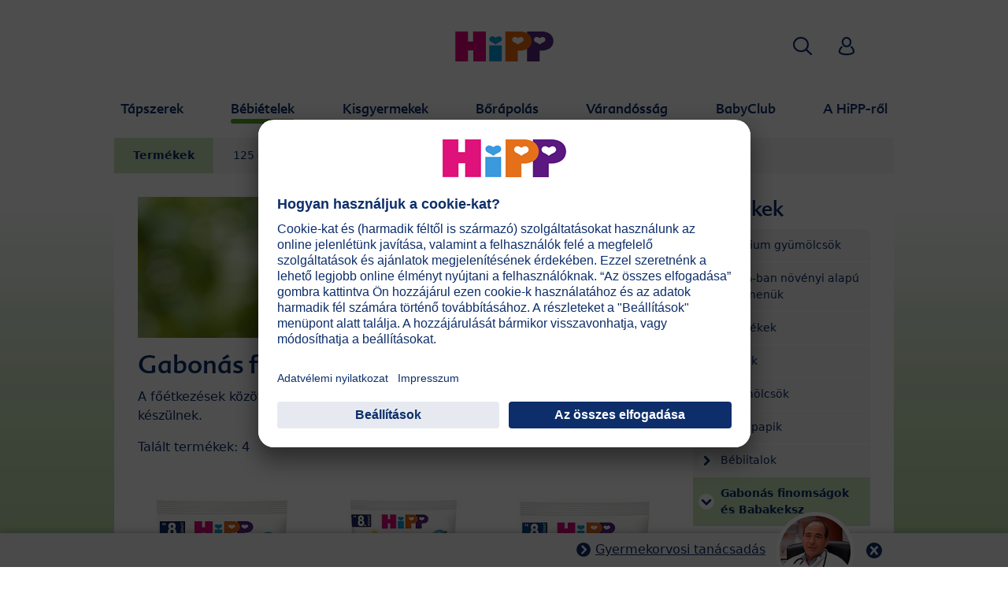

--- FILE ---
content_type: text/html; charset=utf-8
request_url: https://www.hipp.hu/bebietelek/termekek/gabonas-finomsagok-es-babakeksz/gabonas-finomsagok/
body_size: 22687
content:
<!DOCTYPE html>
<html dir="ltr" lang="hu">
<head>

<meta charset="utf-8">
<!-- 
	This website is powered by TYPO3 - inspiring people to share!
	TYPO3 is a free open source Content Management Framework initially created by Kasper Skaarhoj and licensed under GNU/GPL.
	TYPO3 is copyright 1998-2026 of Kasper Skaarhoj. Extensions are copyright of their respective owners.
	Information and contribution at https://typo3.org/
-->


<link rel="icon" href="/typo3conf/ext/kk_theme_hippint/Resources/Public/Icons/favicon.ico" type="image/vnd.microsoft.icon">
<title>Gabonás finomságok | HiPP biominőség</title>
<meta http-equiv="x-ua-compatible" content="IE=edge" />
<meta name="generator" content="TYPO3 CMS" />
<meta name="viewport" content="width=device-width, initial-scale=1" />
<meta name="robots" content="index,follow" />
<meta property="og:site_name" content="HiPP biominőség" />
<meta property="og:title" content="Gabonás finomságok" />
<meta property="og:image" content="https://www.hipp.hu/fileadmin/_processed_/9/8/csm_header_weaning_products_7-3_snacks_biscuit_e616b696b7.jpg" />
<meta name="twitter:card" content="summary" />
<meta name="apple-mobile-web-app-capable" content="no" />
<meta name="google-site-verification" content="ns00_qzZ6V6IX8dusRQMhUgOgf3qI_tFCUgVSpd3rC4" />

<link rel="stylesheet" href="/typo3conf/ext/kk_pxa_pm/Resources/Public/Assets/css/chunk-vendors.css?1707297140" media="all">
<link rel="stylesheet" href="/typo3conf/ext/kk_pxa_pm/Resources/Public/Assets/css/app.css?1707297140" media="all">
<link rel="stylesheet" href="/typo3temp/assets/css/ee846c58890d3a7a76fd67631f1f06c0.css?1719317976" media="all">
<link rel="stylesheet" href="/typo3conf/ext/kk_theme_hippint/Resources/Public/Css/layout.min.css?1760702811" media="all">
<link rel="stylesheet" href="/typo3conf/ext/kk_teaser/Resources/Public/Css/teaser.css?1757949623" media="all">
<link href="/typo3conf/ext/kk_pxa_pm/Resources/Public/Css/styles.css?1758005456" rel="stylesheet" >


<script>
/*<![CDATA[*/
var TYPO3 = Object.assign(TYPO3 || {}, Object.fromEntries(Object.entries({"lang":{"skipToProductList":"Ugr\u00e1s a term\u00e9klist\u00e1ra","general.titleCategories":"Term\u00e9kcsoportok","general.titleFilter":"Sz\u0171r\u0151","general.productsFound":"Tal\u00e1lt term\u00e9kek:","filterRecipe":"Recept\u00fara","filterRecipe.Gluten-free":"Glut\u00e9nmentes","filterRecipe.Non-dairy":"Tejsz\u00e1rmaz\u00e9k-mentes","filterRecipe.Vegetarian":"Veget\u00e1ri\u00e1nus","filterRecipe.Vegan":"Veg\u00e1n","filterFormulaType":"A t\u00e1pszer t\u00edpusa","filterFormulaType.Infant_Formula":"anyatej-helyettes\u00edt\u0151 t\u00e1pszer","filterFormulaType.Follow_On_Formula":"anyatej-kieg\u00e9sz\u00edt\u0151 t\u00e1pszer","filterFormulaType.Growing_Up_Formula":"gyermekital","filterAgeRanges":"Aj\u00e1nlott \u00e9letkor","filterAgeRanges.0_to_4_months":"0-4 h\u00f3napos kor","filterAgeRanges.4_to_6_months":"4-6 h\u00f3napos kor","filterAgeRanges.6_to_8_months":"6-8 h\u00f3napos kor","filterAgeRanges.8_to_10_months":"8-10 h\u00f3napos kor","filterAgeRanges.10_to_12_months":"10-12 h\u00f3napos kor","filterAgeRanges.12_to_24_months":"12-24 h\u00f3napos kor","filterAgeRanges.24_to_36_months":"24-36 h\u00f3napos kor","filterAgeRanges.more_than_36_months":"3 \u00e9ves kor felett","filterTimeOfDay":"Aj\u00e1nlott napszak","filterTimeOfDay.Whole_Day":"eg\u00e9sz nap","filterTimeOfDay.Morning":"reggeli","filterTimeOfDay.Forenoon":"t\u00edz\u00f3rai","filterTimeOfDay.Noon":"eb\u00e9d","filterTimeOfDay.Afternoon":"uzsonna","filterTimeOfDay.Evening":"vacsora","filterTimeOfDay.In_Between":"\u00e9tkez\u00e9sek k\u00f6z\u00f6tt","filterSpecialDiet":"Milyen esetben aj\u00e1nlott?","filterSpecialDiet.Risk_of_Allergies":"allergi\u00e1ra val\u00f3 hajlam","filterSpecialDiet.Burping":"buk\u00e1s","filterSpecialDiet.Flatulence":"felf\u00fav\u00f3d\u00e1s","filterSpecialDiet.Posseting":"b\u00fcfi","filterSpecialDiet.Constipation":"sz\u00e9kreked\u00e9s","filterVariantMilk":"A term\u00e9k t\u00edpusa","filterVariantMilk.Milk_Powder":"t\u00e1pszerpor","filterVariantMilk.Sachet":"term\u00e9kminta","filterVariantMilk.Ready_to_Drink":"foly\u00e9kony, fogyszt\u00e1sra k\u00e9sz","filterVariantFood":"A term\u00e9k t\u00edpusa","filterVariantFood.Jar":"\u00fcveges","filterVariantFood.Pouch":"tasakos","filterVariantFood.Powder_or_Flakes":"por\/pehely","filterVariantFood.Cup":"poharas","filterVariantFood.Bowl":"t\u00e1lc\u00e1s","filterVariantFood.Bottle":"flakonos","filterVariantFood.Other":"egy\u00e9b","filterIngredients":"F\u0151 \u00f6sszetev\u0151k","filterIngredients.Apple":"alma","filterIngredients.Apricot":"s\u00e1rgabarack","filterIngredients.Banana":"ban\u00e1n","filterIngredients.Blueberry":"\u00e1fonya","filterIngredients.Cherry":"meggy","filterIngredients.Chokeberry":"ar\u00f3nia","filterIngredients.Currant":"ribizli","filterIngredients.Blackcurrant":"fekete ribizli","filterIngredients.Grapes":"sz\u0151l\u0151","filterIngredients.Kiwi":"kivi","filterIngredients.Mango":"mang\u00f3","filterIngredients.Nectarine":"nektarin","filterIngredients.Orange":"narancs","filterIngredients.Passion_Fruit":"maracuja","filterIngredients.Peach":"\u0151szibarack","filterIngredients.Pear":"k\u00f6rte","filterIngredients.Pineapple":"anan\u00e1sz","filterIngredients.Plum":"szilva","filterIngredients.Mirabelle_Plum":"mirabella szilva","filterIngredients.Pomegranate":"gr\u00e1n\u00e1talma","filterIngredients.Raspberry":"m\u00e1lna","filterIngredients.Rose_Hip":"csipkebogy\u00f3","filterIngredients.Strawberry":"eper","filterIngredients.Beetroot":"c\u00e9kla","filterIngredients.Bell_Pepper":"paprika","filterIngredients.Broccoli":"brokkoli","filterIngredients.Carrot":"s\u00e1rgar\u00e9pa","filterIngredients.White_Carrot":"feh\u00e9r s\u00e1rgar\u00e9pa","filterIngredients.Cauliflower":"karfiol","filterIngredients.Chickpeas":"csicseribors\u00f3","filterIngredients.Eggplant":"padlizs\u00e1n","filterIngredients.Fennel":"\u00e9desk\u00f6m\u00e9ny","filterIngredients.Lentils":"lencse","filterIngredients.Onion":"hagyma","filterIngredients.Parsnip":"pasztin\u00e1k","filterIngredients.Peas":"bors\u00f3","filterIngredients.Spinach":"spen\u00f3t","filterIngredients.Squash":"s\u00fct\u0151t\u00f6k","filterIngredients.Tomato":"paradicsom","filterIngredients.Zucchini":"cukkini","filterIngredients.Corn":"kukorica","filterIngredients.Potato":"burgonya","filterIngredients.Sweet_Potato":"\u00e9desburgonya","filterIngredients.Noodles":"t\u00e9szta","filterIngredients.Rice":"rizs","filterIngredients.Amaranth":"amar\u00e1nt","filterIngredients.Barley":"\u00e1rpa","filterIngredients.Buckwheat":"hajdina","filterIngredients.Millet":"k\u00f6les","filterIngredients.Oats":"zab","filterIngredients.Rye":"rozs","filterIngredients.Wheat":"b\u00faza","filterIngredients.Semolina":"gr\u00edz","filterIngredients.Biscuit":"keksz","filterIngredients.Rusk":"k\u00e9tszers\u00fclt","filterIngredients.Cereal":"gabonapehely","filterIngredients.Muesli":"m\u00fczli","filterIngredients.Balm":"citromf\u0171","filterIngredients.Beef":"marhah\u00fas","filterIngredients.Pork":"sert\u00e9sh\u00fas","filterIngredients.Veal":"borj\u00fah\u00fas","filterIngredients.Lamb":"b\u00e1r\u00e1nyh\u00fas","filterIngredients.Chicken":"csirkeh\u00fas","filterIngredients.Turkey":"pulykah\u00fas","filterIngredients.Fish":"hal","filterIngredients.Egg":"toj\u00e1s","filterIngredients.Milk":"tej","filterIngredients.Yoghurt":"joghurt","filterIngredients.Curd":"t\u00far\u00f3","filterSkinType":"B\u0151rt\u00edpus","filterSkinType.Normal_Skin":"norm\u00e1l","filterSkinType.Dry_Skin":"sz\u00e1raz","filterSkinType.Neurodermatitis_Skin":"at\u00f3pi\u00e1s dermatitiszre hajlamos b\u0151r","basicsOrganic.headline":"A HiPP t\u00f6bb, mint BIO","basicsOrganic.text":"A HiPP BIO log\u00f3 garancia a legmagasabb min\u0151s\u00e9gre \u00e9s fel\u00fclm\u00falja az EU jogszab\u00e1lyi el\u0151\u00edr\u00e1sait.","basicsOrganic.linktext":"Tov\u00e1bb","basicsOrganic.link":"notUsed","basicsNoGmos":"Nem haszn\u00e1lunk genetikailag m\u00f3dos\u00edtott szervezeteket (GMO-kat) (az \u00f6kol\u00f3giai termel\u00e9sr\u0151l sz\u00f3l\u00f3 EK ir\u00e1nyelveknek megfelel\u0151en)","basicsOmega3":"Omega-3 (ALA) zs\u00edrsavval","general.tabDetails":"Term\u00e9kinform\u00e1ci\u00f3","general.contains":"Kiszerel\u00e9s","general.pdfLinkTitle":"Tov\u00e1bbi inform\u00e1ci\u00f3","general.pdfLinkText":"\u00d6sszetev\u0151k, t\u00e1p\u00e9rt\u00e9k \u00e9s egy\u00e9b inform\u00e1ci\u00f3k PDF-ben","general.itemNumber":"Cikksz\u00e1m:","general.tabQuestions":"Szak\u00e9rt\u0151i tan\u00e1csad\u00e1s","general.qaFallback.headline":"Van k\u00e9rd\u00e9se a term\u00e9kkel kapcsolatban?","general.qaFallback.text":"Szakembereink k\u00e9szs\u00e9ggel \u00e1llnak rendelkez\u00e9s\u00e9re.","general.qaFallback.linktext":"Kapcsolat","general.qaFallback.link":"27286","general.titleSiblings":"Tov\u00e1bbi term\u00e9kek ebben a term\u00e9kcsoportban","newProductBadge":"\u00daJ","ageIconFeedingAge.from_birth_on":"\u00fajsz\u00fcl\u00f6ttkort\u00f3l","ageIconFeedingAge.from_the_1st_week_on":"ab 1. Woche","ageIconFeedingAge.after_the_1st_week":"nach 1. Woche","ageIconFeedingAge.after_the_1st_month":"nach 1. Monat","ageIconFeedingAge.from_the_2nd_month_on":"ab 2. Monat","ageIconFeedingAge.after_the_2nd_month":"nach 2. Monat","ageIconFeedingAge.from_the_4th_month_on":"ab 4. Monat","ageIconFeedingAge.from_the_4th_to_the_6th_month":"ab 4.-6. Monat","ageIconFeedingAge.after_the_4th_month":"4 h\u00f3napos kort\u00f3l","ageIconFeedingAge.from_the_5th_month_on":"ab 5. Monat","ageIconFeedingAge.after_the_5th_month":"5 h\u00f3napos kort\u00f3l","ageIconFeedingAge.from_the_6th_month_on":"ab 6. Monat","ageIconFeedingAge.after_the_6th_month":"6 h\u00f3napos kort\u00f3l","ageIconFeedingAge.from_the_7th_month_on":"ab 7. Monat","ageIconFeedingAge.after_the_7th_month":"7 h\u00f3napos kort\u00f3l","ageIconFeedingAge.from_the_8th_month_on":"ab 8. Monat","ageIconFeedingAge.after_the_8th_month":"8 h\u00f3napos kort\u00f3l","ageIconFeedingAge.after_the_9th_month":"nach 9. Monat","ageIconFeedingAge.from_the_10th_month_on":"ab 10. Monat","ageIconFeedingAge.from_the_10th_month_to_3_years":"ab 10. Monat bis 3 Jahre","ageIconFeedingAge.after_the_10th_month":"10 h\u00f3napos kort\u00f3l","ageIconFeedingAge.after_the_11th_month":"nach 11. Monat","ageIconFeedingAge.from_the_12th_month_on":"ab 12. Monat","ageIconFeedingAge.after_the_12th_month":"12 h\u00f3napos kort\u00f3l","ageIconFeedingAge.from_1_year_on":"1 \u00e9ves kort\u00f3l","ageIconFeedingAge.from_1_to_3_years":"1-3 Jahre","ageIconFeedingAge.after_the_14th_month":"nach 14. Monat","ageIconFeedingAge.from_the_15th_month_on":"ab 15. Monat","ageIconFeedingAge.after_the_15th_month":"nach 15. Monat","ageIconFeedingAge.from_the_18th_month_on":"ab 18. Monat","ageIconFeedingAge.after_the_18th_month":"nach 18. Monat","ageIconFeedingAge.from_1_and_a_half_to_3_years":"1,5-3 Jahre","ageIconFeedingAge.from_2_years_on":"2 \u00e9ves kort\u00f3l","ageIconFeedingAge.from_3_years_on":"3 \u00e9ves kort\u00f3l","ageIconFeedingAge.Toddlers_Children_Kids":"Kinder","milkNotice.title":"Fontos figyelmeztet\u00e9s:","milkNotice.checkbox":"A j\u00f6v\u0151ben nem szeretn\u00e9m ezt az \u00e9rtes\u00edt\u00e9st megkapni.","milkNotice.button":"A folytat\u00e1shoz kattintson ide","milkNotice.content":"<strong>A csecsem\u0151 legjobb t\u00e1pl\u00e1l\u00e9ka az anyatej,<\/strong> a legeg\u00e9szs\u00e9gesebb t\u00e1pl\u00e1l\u00e1si m\u00f3d a szoptat\u00e1s. Az anyatej biztos\u00edtja a baba sz\u00e1m\u00e1ra a fejl\u0151d\u00e9s\u00e9hez sz\u00fcks\u00e9ges \u00f6sszes t\u00e1panyagot, megv\u00e9di a bab\u00e1t a fert\u0151z\u00e9sekt\u0151l \u00e9s az allergi\u00e1t\u00f3l. A szoptat\u00e1s er\u0151s\u00edti az anya \u00e9s a gyermek k\u00f6z\u00f6tti \u00e9rzelmi kapcsolatot. <br \/> A HiPP teljes m\u00e9rt\u00e9kben t\u00e1mogatja a szoptat\u00e1st a WHO aj\u00e1nl\u00e1s\u00e1nak megfelel\u0151en. <br \/><br \/> Az <a style=\"margin-left:6px;background-position-y: 0px;\" class=\"internal-link\" href=\"\/index.php?id=26937\">Anyatej &amp; szoptat\u00e1s<\/a> c\u00edm\u0171 r\u00e9szben a szoptat\u00e1s el\u0151nyeir\u0151l olvashat. A korai \u00e9s a gyakori mellre helyez\u00e9s \u00f6szt\u00f6nzi a tejtermel\u0151d\u00e9st. A v\u00e1rand\u00f3ss\u00e1g \u00e9s a szoptat\u00e1s alatt fontos a kiegyens\u00falyozott, eg\u00e9szs\u00e9ges t\u00e1pl\u00e1lkoz\u00e1s. <br \/><br \/> Az a d\u00f6nt\u00e9s, hogy nem szoptat, csak nehezen visszaford\u00edthat\u00f3 \u00e9s az anyatej t\u00e1pszerrel t\u00f6rt\u00e9n\u0151 kieg\u00e9sz\u00edt\u00e9se befoly\u00e1solja a szoptat\u00e1s eredm\u00e9nyess\u00e9g\u00e9t. K\u00e9rj\u00fck, konzult\u00e1ljon gyermekorvos\u00e1val vagy v\u00e9d\u0151n\u0151j\u00e9vel, ha t\u00e1pszert szeretne adni a bab\u00e1nak. Amennyiben t\u00e1pszert haszn\u00e1l, k\u00e9rj\u00fck, pontosan tartsa be a csomagol\u00e1son tal\u00e1lhat\u00f3 elk\u00e9sz\u00edt\u00e9si \u00e9s adagol\u00e1si \u00fatmutat\u00f3t. A t\u00e1pszer helytelen, a haszn\u00e1lati utas\u00edt\u00e1st\u00f3l elt\u00e9r\u0151 elk\u00e9sz\u00edt\u00e9se vagy t\u00e1rol\u00e1sa \u00e9s az orvos, v\u00e9d\u0151n\u0151 javaslat\u00e1t\u00f3l elt\u00e9r\u0151 alkalmaz\u00e1sa a gyermek megbeteged\u00e9s\u00e9hez vezethet. <br \/><br \/>","shoplinkButton.text":"Online bestellen","explorerTeaser.headline":"Woher kommen die Rohstoffe f\u00fcr unsere HiPP Produkte?","explorerTeaser.link":"41046","explorerTeaser.linkText":"Jetzt die Herkunft der HiPP-Zutaten entdecken","ratings.ratingSingular":"\u00e9rt\u00e9kel\u00e9s","ratings.ratingPlural":"\u00e9rt\u00e9kel\u00e9s","ratings.addNewRating":"\u00c9rt\u00e9kel\u00e9s hozz\u00e1ad\u00e1sa","general.tabRatings":"\u00c9rt\u00e9kel\u00e9sek","ratings.formHeadline":"V\u00e1rjuk az \u00e9rt\u00e9kel\u00e9st:","ratings.formNickname":"Becen\u00e9v*","ratings.formTitle":"Az \u00e9rt\u00e9kel\u00e9s c\u00edme*","ratings.formComment":"Komment\u00e1r*","ratings.formSend":"K\u00fcld\u00e9s","ratings.loginMessage":"Bewerten Sie dieses Produkt als <a href=\"%s\">HiPP BabyClub Mitglied<\/a>.","mealPlanner.titleAges":"Wie alt ist ihr Kind?","mealPlanner.noRestriction":"Keine Einschr\u00e4nkung","mealPlanner.titlePlan":"Unsere Empfehlungen"}}).filter((entry) => !['__proto__', 'prototype', 'constructor'].includes(entry[0]))));
/*]]>*/
</script>



<link rel="prev" href="/bebietelek/termekek/gabonas-finomsagok-es-babakeksz/babakeksz/">
<!-- Copyright (c) 2000-2021 etracker GmbH. All rights reserved. -->
<!-- This material may not be reproduced, displayed, modified or distributed -->
<!-- without the express prior written permission of the copyright holder. -->
<!-- etracker tracklet 5.0 -->
<script type="text/javascript">
    var et_pagename = "%28HU%29%20Magyarorsz%C3%A1g.B%C3%A9bi%C3%A9telek.Term%C3%A9kek.Gabon%C3%A1s%20finoms%C3%A1gok%20%C3%A9s%20Babakeksz.Gabon%C3%A1s%20finoms%C3%A1gok";
    var et_areas = "HU%2F%28HU%29%20Magyarorsz%C3%A1g%2FB%C3%A9bi%C3%A9telek%2FTerm%C3%A9kek%2FGabon%C3%A1s%20finoms%C3%A1gok%20%C3%A9s%20Babakeksz%2FGabon%C3%A1s%20finoms%C3%A1gok";
    var kk_et_pagename = "";
    var kk_et_areas = "HU/";
    var et_tval = 0;
    var et_tsale = 0;
    var et_tonr = "";
    var et_basket = "";
</script>

<script id="_etLoader" type="text/plain" charset="UTF-8"
        data-block-cookies="true"
        data-respect-dnt="true"
        data-secure-code="MQs4j9"
        data-usercentrics="etracker és szignalizálás cookie-k nélkül"
        src="//code.etracker.com/e.js" async></script>
<!-- etracker tracklet 5.0 end -->

<script>
    // create dataLayer
    window.dataLayer = window.dataLayer || [];
    function gtag() {
        dataLayer.push(arguments);
    }

    // set „denied" as default for both ad and analytics storage, as well as ad_user_data and ad_personalization,
    gtag("consent", "default", {
        ad_user_data: "denied",
        ad_personalization: "denied",
        ad_storage: "denied",
        analytics_storage: "denied",
        wait_for_update: 2000 // milliseconds to wait for update
    });

    // Enable ads data redaction by default [optional]
    gtag("set", "ads_data_redaction", true);
</script>

<!-- Google Tag Manager -->
<script>
    (function(w, d, s, l, i) {
        w[l] = w[l] || [];
        w[l].push({
            'gtm.start': new Date().getTime(),
            event: 'gtm.js'
        });
        var f = d.getElementsByTagName(s)[0],
            j = d.createElement(s),
            dl = l != 'dataLayer' ? '&l=' + l : '';
        j.async = true;
        j.src =
            'https://www.googletagmanager.com/gtm.js?id=' + i + dl;
        f.parentNode.insertBefore(j, f);
    })(window, document, 'script','dataLayer','GTM-PD7C9X7');</script>
<!-- End Google Tag Manager -->

<!-- UserCentrics -->
<link rel="preconnect" href="//app.usercentrics.eu">
<link rel="preconnect" href="//api.usercentrics.eu">
<link rel="preload" href="//app.usercentrics.eu/browser-ui/latest/loader.js" as="script">
<script>
    (function(w,d,s,i,l){
        var appRegex = /^HiPP\s(ARapp);\sappOS=(iOS|Android);\sappVersion=([1-9]\d*|0)(\.(([1-9]\d*)|0)){1,2}$/;
        if (!appRegex.test(w.navigator.userAgent)) {
            var f=d.getElementsByTagName(s)[0],j=d.createElement(s);
            j.async=true;j.setAttribute('data-settings-id',i);j.id='usercentrics-cmp';
            j.src='https://app.usercentrics.eu/browser-ui/latest/loader.js';
            j.dataset.language=l;
            f.parentNode.insertBefore(j,f);
        }
    })(window, document, 'script', 'PbBDPh3sF', 'hu');
</script>
<!-- End UserCentrics -->

<!-- UserCentrics Smart Data Protector -->
<link rel="preconnect" href="//privacy-proxy.usercentrics.eu">
<link rel="preload" href="//privacy-proxy.usercentrics.eu/latest/uc-block.bundle.js" as="script">
<script type="application/javascript" src="https://privacy-proxy.usercentrics.eu/latest/uc-block.bundle.js"></script>
<!-- End UserCentrics Smart Data Protector -->

<script>
    // recaptcha used for registration
    uc.deactivateBlocking([
        'Hko_qNsui-Q',
        'BJ59EidsWQ'
    ]);
    // reload on gmap page
    uc.reloadOnOptIn('S1pcEj_jZX');
</script>


<link rel="canonical" href="https://www.hipp.hu/bebietelek/termekek/gabonas-finomsagok-es-babakeksz/gabonas-finomsagok/"/>
</head>
<body id="p66060" class="page-66060 pagelevel-4 language-0 backendlayout-default layout-default theme-green">

<div id="top"></div>
<div class="body-bg">
    <a class="visually-hidden-focusable" href="#page-content">
        <span>Skip to main content</span>
    </a>
    



    
    
<header id="page-header">
    <nav class="container g-0">
        <div class="autohide">
            <div class="logo text-center">
                <a href="/">
                    <img class="logo-image" src="/typo3conf/ext/kk_theme_hippint/Resources/Public/Images/Logos/logo_hipp_hu_HU.svg" alt="HiPP biominőség logo" height="90" width="227">
                </a>
                
            </div>
            <div class="navbar-hipp">
                <div class="navbar navbar-expand-md">
                    <button class="navbar-toggler" type="button" data-bs-toggle="offcanvas" data-bs-target="#mainnavigation" aria-controls="mainnavigation" aria-label="Hauptnavigation">
                        <span class="navbar-toggler-icon">
                            <span></span>
                            <span></span>
                            <span></span>
                        </span>
                        <span class="visually-hidden">Menü</span>
                    </button>
                    <nav id="mainnavigation" class="offcanvas-md offcanvas-start flex-grow-1">
                        <div class="offcanvas-header">
                            <button type="button" class="btn-close btn-close" data-bs-dismiss="offcanvas" aria-label="Close" data-bs-target="#mainnavigation"></button>
                        </div>
                        <div class="offcanvas-body p-0">
                            
                                <form class="search-form" action="/kereses/">
                                    <input type="text" name="search" aria-label="Keresés" class="form-control" placeholder="Keresés">
                                    <button type="submit" class="btn btn-primary">
                                        <span class="kkicon kkicon-search"></span><span class="visually-hidden">Keresés</span>
                                    </button>
                                </form>
                            
                            

    <ul class="navbar-nav">
        
            
            <li class="nav-item layout-blue">
                <a href="/tapszerek/" title="Tápszerek" class="nav-link">
                    <span class="nav-link-text">Tápszerek</span>
                </a>
                
    
    
        
            <button type="button" class="submenu-dropdown-toggle collapsed" data-bs-toggle="collapse" data-bs-target="#mainnavigation-submenu-26936" aria-controls="mainnavigation-submenu-26936" aria-expanded="false">
                <span class="visually-hidden">Tápszerek</span>
            </button>
        
        <ul class="navbar-nav submenu-dropdown collapse" id="mainnavigation-submenu-26936">
            
                
                <li class="nav-item">
                    <a href="/tapszerek/termekek/" title="Termékek" class="nav-link">
                        <span class="nav-link-text">Termékek</span>
                    </a>
                    
    
    
        
            <button type="button" class="submenu-dropdown-toggle collapsed" data-bs-toggle="collapse" data-bs-target="#mainnavigation-submenu-66036" aria-controls="mainnavigation-submenu-66036" aria-expanded="false">
                <span class="visually-hidden">Termékek</span>
            </button>
        
        <ul class="navbar-nav submenu-dropdown collapse" id="mainnavigation-submenu-66036">
            
                
                <li class="nav-item">
                    <a href="/tapszerek/termekek/hipp-bio-kecsketejes-tapszerek/" title="HiPP BIO Kecsketejes tápszerek" class="nav-link">
                        <span class="nav-link-text">HiPP BIO Kecsketejes tápszerek</span>
                    </a>
                    
    
    

                </li>
                
            
                
                <li class="nav-item">
                    <a href="/tapszerek/termekek/hipp-bio-combiotikr/" title="HiPP BIO COMBIOTIK®" class="nav-link">
                        <span class="nav-link-text">HiPP BIO COMBIOTIK®</span>
                    </a>
                    
    
    
        
            <button type="button" class="submenu-dropdown-toggle collapsed" data-bs-toggle="collapse" data-bs-target="#mainnavigation-submenu-66037" aria-controls="mainnavigation-submenu-66037" aria-expanded="false">
                <span class="visually-hidden">HiPP BIO COMBIOTIK®</span>
            </button>
        
        <ul class="navbar-nav submenu-dropdown collapse" id="mainnavigation-submenu-66037">
            
                
                <li class="nav-item">
                    <a href="/tapszerek/termekek/hipp-bio-combiotikr/hipp-2-bio-combiotik-tejalapu-anyatej-kiegeszito-tapszerek/" title="HiPP 2 BIO COMBIOTIK Tejalapú Anyatej-kiegészítő tápszerek" class="nav-link">
                        <span class="nav-link-text">HiPP 2 BIO COMBIOTIK Tejalapú Anyatej-kiegészítő tápszerek</span>
                    </a>
                    
    
    

                </li>
                
            
        </ul>
    

                </li>
                
            
                
                <li class="nav-item">
                    <a href="/tapszerek/termekek/hipp-combiotikr-gyermekitalok/" title="HiPP COMBIOTIK® Gyermekitalok" class="nav-link">
                        <span class="nav-link-text">HiPP COMBIOTIK® Gyermekitalok</span>
                    </a>
                    
    
    
        
            <button type="button" class="submenu-dropdown-toggle collapsed" data-bs-toggle="collapse" data-bs-target="#mainnavigation-submenu-66045" aria-controls="mainnavigation-submenu-66045" aria-expanded="false">
                <span class="visually-hidden">HiPP COMBIOTIK® Gyermekitalok</span>
            </button>
        
        <ul class="navbar-nav submenu-dropdown collapse" id="mainnavigation-submenu-66045">
            
                
                <li class="nav-item">
                    <a href="/tapszerek/termekek/hipp-combiotikr-gyermekitalok/hipp-combiotik-tejalapu-gyermekital-1/" title="HiPP COMBIOTIK Tejalapú Gyermekital 1+" class="nav-link">
                        <span class="nav-link-text">HiPP COMBIOTIK Tejalapú Gyermekital 1+</span>
                    </a>
                    
    
    

                </li>
                
            
                
                <li class="nav-item">
                    <a href="/tapszerek/termekek/hipp-combiotikr-gyermekitalok/hipp-combiotik-tejalapu-juniorital-2/" title="HiPP COMBIOTIK Tejalapú Juniorital 2+" class="nav-link">
                        <span class="nav-link-text">HiPP COMBIOTIK Tejalapú Juniorital 2+</span>
                    </a>
                    
    
    

                </li>
                
            
        </ul>
    

                </li>
                
            
                
                <li class="nav-item">
                    <a href="/tapszerek/termekek/hipp-bio-tapszerek-es-gyermekital/" title="HiPP BIO tápszerek és gyermekital" class="nav-link">
                        <span class="nav-link-text">HiPP BIO tápszerek és gyermekital</span>
                    </a>
                    
    
    
        
            <button type="button" class="submenu-dropdown-toggle collapsed" data-bs-toggle="collapse" data-bs-target="#mainnavigation-submenu-66041" aria-controls="mainnavigation-submenu-66041" aria-expanded="false">
                <span class="visually-hidden">HiPP BIO tápszerek és gyermekital</span>
            </button>
        
        <ul class="navbar-nav submenu-dropdown collapse" id="mainnavigation-submenu-66041">
            
                
                <li class="nav-item">
                    <a href="/tapszerek/termekek/hipp-bio-tapszerek-es-gyermekital/hipp-2-bio-tejalapu-anyatej-kiegeszito-tapszer/" title="HiPP 2 BIO Tejalapú Anyatej-kiegészítő tápszer" class="nav-link">
                        <span class="nav-link-text">HiPP 2 BIO Tejalapú Anyatej-kiegészítő tápszer</span>
                    </a>
                    
    
    

                </li>
                
            
                
                <li class="nav-item">
                    <a href="/tapszerek/termekek/hipp-bio-tapszerek-es-gyermekital/hipp-3-bio-tejalapu-anyatej-kiegeszito-tapszer/" title="HiPP 3 BIO Tejalapú Anyatej-kiegészítő tápszer" class="nav-link">
                        <span class="nav-link-text">HiPP 3 BIO Tejalapú Anyatej-kiegészítő tápszer</span>
                    </a>
                    
    
    

                </li>
                
            
                
                <li class="nav-item">
                    <a href="/tapszerek/termekek/hipp-bio-tapszerek-es-gyermekital/hipp-bio-tejalapu-gyermekital/" title="HiPP BIO Tejalapú Gyermekital" class="nav-link">
                        <span class="nav-link-text">HiPP BIO Tejalapú Gyermekital</span>
                    </a>
                    
    
    

                </li>
                
            
        </ul>
    

                </li>
                
            
                
                <li class="nav-item">
                    <a href="/tapszerek/termekek/hipp-ha-combiotikr/" title="HiPP HA COMBIOTIK®" class="nav-link">
                        <span class="nav-link-text">HiPP HA COMBIOTIK®</span>
                    </a>
                    
    
    

                </li>
                
            
        </ul>
    

                </li>
                
            
                
                <li class="nav-item">
                    <a href="/tapszerek/hipp-tapszerattekinto/" title="HiPP Tápszeráttekintő" class="nav-link">
                        <span class="nav-link-text">HiPP Tápszeráttekintő</span>
                    </a>
                    
    
    

                </li>
                
            
                
                <li class="nav-item">
                    <a href="/tapszerek/anyatej-es-szoptatas/" title="Anyatej és szoptatás" class="nav-link">
                        <span class="nav-link-text">Anyatej és szoptatás</span>
                    </a>
                    
    
    
        
            <button type="button" class="submenu-dropdown-toggle collapsed" data-bs-toggle="collapse" data-bs-target="#mainnavigation-submenu-26937" aria-controls="mainnavigation-submenu-26937" aria-expanded="false">
                <span class="visually-hidden">Anyatej és szoptatás</span>
            </button>
        
        <ul class="navbar-nav submenu-dropdown collapse" id="mainnavigation-submenu-26937">
            
                
                <li class="nav-item">
                    <a href="/u44-new-combioticr-lp-2024/ratgeber/darmflora-aufbauen-bei-babys-und-kleinkindern/" title="A csecsemők és kisgyermekek bélflórájának kialakulása" class="nav-link">
                        <span class="nav-link-text">A csecsemők és kisgyermekek bélflórájának kialakulása</span>
                    </a>
                    
    
    

                </li>
                
            
                
                <li class="nav-item">
                    <a href="/u44-new-combioticr-lp-2024/ratgeber/probiotika-und-praebiotika-fuer-babys-und-kinder/" title="A probiotikumok és a prebiotikumok jelentősége csecsemőknél, gyermekeknél" class="nav-link">
                        <span class="nav-link-text">A probiotikumok és a prebiotikumok jelentősége csecsemőknél, gyermekeknél</span>
                    </a>
                    
    
    

                </li>
                
            
                
                <li class="nav-item">
                    <a href="/tapszerek/anyatej-es-szoptatas/szoptatasi-tanacsok/" title="Szoptatási tanácsok" class="nav-link">
                        <span class="nav-link-text">Szoptatási tanácsok</span>
                    </a>
                    
    
    
        
            <button type="button" class="submenu-dropdown-toggle collapsed" data-bs-toggle="collapse" data-bs-target="#mainnavigation-submenu-48695" aria-controls="mainnavigation-submenu-48695" aria-expanded="false">
                <span class="visually-hidden">Szoptatási tanácsok</span>
            </button>
        
        <ul class="navbar-nav submenu-dropdown collapse" id="mainnavigation-submenu-48695">
            
                
                <li class="nav-item">
                    <a href="/tapszerek/anyatej-es-szoptatas/szoptatasi-tanacsok/mikor-es-milyen-gyakorisaggal-szopik-a-csecsemo/" title="Mikor és milyen gyakorisággal szopik a csecsemő?" class="nav-link">
                        <span class="nav-link-text">Mikor és milyen gyakorisággal szopik a csecsemő?</span>
                    </a>
                    
    
    

                </li>
                
            
                
                <li class="nav-item">
                    <a href="/tapszerek/anyatej-es-szoptatas/szoptatasi-tanacsok/elegendo-az-anyatejem-a-gyermekemnek/" title="Elegendő az anyatejem a gyermekemnek?" class="nav-link">
                        <span class="nav-link-text">Elegendő az anyatejem a gyermekemnek?</span>
                    </a>
                    
    
    

                </li>
                
            
                
                <li class="nav-item">
                    <a href="/tapszerek/anyatej-es-szoptatas/szoptatasi-tanacsok/mibol-veszem-eszre-hogy-gyermekem-jollakott/" title="Miből veszem észre hogy gyermekem jóllakott?" class="nav-link">
                        <span class="nav-link-text">Miből veszem észre hogy gyermekem jóllakott?</span>
                    </a>
                    
    
    

                </li>
                
            
                
                <li class="nav-item">
                    <a href="/tapszerek/anyatej-es-szoptatas/szoptatasi-tanacsok/mire-kell-uegyelni-a-szoptatas-soran/" title="Mire kell ügyelni a szoptatás során?" class="nav-link">
                        <span class="nav-link-text">Mire kell ügyelni a szoptatás során?</span>
                    </a>
                    
    
    

                </li>
                
            
                
                <li class="nav-item">
                    <a href="/tapszerek/anyatej-es-szoptatas/szoptatasi-tanacsok/mire-kell-uegyelni-a-lefejt-anyatejnel/" title="Mire kell ügyelni a lefejt anyatejnél?" class="nav-link">
                        <span class="nav-link-text">Mire kell ügyelni a lefejt anyatejnél?</span>
                    </a>
                    
    
    

                </li>
                
            
                
                <li class="nav-item">
                    <a href="/tapszerek/anyatej-es-szoptatas/szoptatasi-tanacsok/mikor-es-hogyan-ajanlott-megkezdeni-az-anyatej-kiegesziteset/" title="Mikor és hogyan ajánlott megkezdeni az anyatej kiegészítését?" class="nav-link">
                        <span class="nav-link-text">Mikor és hogyan ajánlott megkezdeni az anyatej kiegészítését?</span>
                    </a>
                    
    
    

                </li>
                
            
                
                <li class="nav-item">
                    <a href="/tapszerek/anyatej-es-szoptatas/szoptatasi-tanacsok/tanacsok-a-szoptatas-sikeressegenek-elosegitesehez/" title="Tanácsok a szoptatás sikerességének elősegítéséhez" class="nav-link">
                        <span class="nav-link-text">Tanácsok a szoptatás sikerességének elősegítéséhez</span>
                    </a>
                    
    
    

                </li>
                
            
        </ul>
    

                </li>
                
            
                
                <li class="nav-item">
                    <a href="/tapszerek/anyatej-es-szoptatas/mitol-olyan-ertekes-az-anyatej/" title="Mitől olyan értékes az anyatej?" class="nav-link">
                        <span class="nav-link-text">Mitől olyan értékes az anyatej?</span>
                    </a>
                    
    
    

                </li>
                
            
                
                <li class="nav-item">
                    <a href="/tapszerek/anyatej-es-szoptatas/az-anyatej-es-a-belflora/" title="Az anyatej és a bélflóra" class="nav-link">
                        <span class="nav-link-text">Az anyatej és a bélflóra</span>
                    </a>
                    
    
    

                </li>
                
            
                
                <li class="nav-item">
                    <a href="/tapszerek/anyatej-es-szoptatas/anyatejkutato-csoport/" title="Anyatejkutató csoport" class="nav-link">
                        <span class="nav-link-text">Anyatejkutató csoport</span>
                    </a>
                    
    
    

                </li>
                
            
                
                <li class="nav-item">
                    <a href="/tapszerek/anyatej-es-szoptatas/a-tapszerek-toertenete/" title="A tápszerek története" class="nav-link">
                        <span class="nav-link-text">A tápszerek története</span>
                    </a>
                    
    
    

                </li>
                
            
        </ul>
    

                </li>
                
            
                
                <li class="nav-item">
                    <a href="/tapszerek/allergia/" title="Allergia" class="nav-link">
                        <span class="nav-link-text">Allergia</span>
                    </a>
                    
    
    
        
            <button type="button" class="submenu-dropdown-toggle collapsed" data-bs-toggle="collapse" data-bs-target="#mainnavigation-submenu-26947" aria-controls="mainnavigation-submenu-26947" aria-expanded="false">
                <span class="visually-hidden">Allergia</span>
            </button>
        
        <ul class="navbar-nav submenu-dropdown collapse" id="mainnavigation-submenu-26947">
            
                
                <li class="nav-item">
                    <a href="/tapszerek/allergia/mi-az-allergia/" title="Mi az allergia?" class="nav-link">
                        <span class="nav-link-text">Mi az allergia?</span>
                    </a>
                    
    
    

                </li>
                
            
                
                <li class="nav-item">
                    <a href="/tapszerek/allergia/az-en-gyermekemnel-fennall-az-allergia-kockazata/" title="Az én gyermekemnél fennáll az allergia kockázata?" class="nav-link">
                        <span class="nav-link-text">Az én gyermekemnél fennáll az allergia kockázata?</span>
                    </a>
                    
    
    

                </li>
                
            
                
                <li class="nav-item">
                    <a href="/tapszerek/allergia/mi-az-a-ha-tapszer/" title="Mi az a HA tápszer?" class="nav-link">
                        <span class="nav-link-text">Mi az a HA tápszer?</span>
                    </a>
                    
    
    

                </li>
                
            
                
                <li class="nav-item">
                    <a href="/tapszerek/allergia/hatekonysagi-vizsgalatok/" title="Hatékonysági vizsgálatok" class="nav-link">
                        <span class="nav-link-text">Hatékonysági vizsgálatok</span>
                    </a>
                    
    
    

                </li>
                
            
                
                <li class="nav-item">
                    <a href="/tapszerek/allergia/mi-mast-tehetnek-meg/" title="Mi mást tehetnék még?" class="nav-link">
                        <span class="nav-link-text">Mi mást tehetnék még?</span>
                    </a>
                    
    
    

                </li>
                
            
        </ul>
    

                </li>
                
            
                
                <li class="nav-item">
                    <a href="/tapszerek/minoseg/" title="Minőség" class="nav-link">
                        <span class="nav-link-text">Minőség</span>
                    </a>
                    
    
    
        
            <button type="button" class="submenu-dropdown-toggle collapsed" data-bs-toggle="collapse" data-bs-target="#mainnavigation-submenu-26939" aria-controls="mainnavigation-submenu-26939" aria-expanded="false">
                <span class="visually-hidden">Minőség</span>
            </button>
        
        <ul class="navbar-nav submenu-dropdown collapse" id="mainnavigation-submenu-26939">
            
                
                <li class="nav-item">
                    <a href="/tapszerek/minoseg/biominoseg/" title="Biominőség" class="nav-link">
                        <span class="nav-link-text">Biominőség</span>
                    </a>
                    
    
    

                </li>
                
            
                
                <li class="nav-item">
                    <a href="/tapszerek/minoseg/miert-fontos-az-omega-3/" title="Miért fontos az omega-3?" class="nav-link">
                        <span class="nav-link-text">Miért fontos az omega-3?</span>
                    </a>
                    
    
    

                </li>
                
            
                
                <li class="nav-item">
                    <a href="/tapszerek/minoseg/a-biotej-szarmazasa/" title="A biotej származása" class="nav-link">
                        <span class="nav-link-text">A biotej származása</span>
                    </a>
                    
    
    

                </li>
                
            
        </ul>
    

                </li>
                
            
                
                <li class="nav-item">
                    <a href="/tapszerek/gyakran-ismetelt-kerdesek/" title="Gyakran ismételt kérdések" class="nav-link">
                        <span class="nav-link-text">Gyakran ismételt kérdések</span>
                    </a>
                    
    
    
        
            <button type="button" class="submenu-dropdown-toggle collapsed" data-bs-toggle="collapse" data-bs-target="#mainnavigation-submenu-26996" aria-controls="mainnavigation-submenu-26996" aria-expanded="false">
                <span class="visually-hidden">Gyakran ismételt kérdések</span>
            </button>
        
        <ul class="navbar-nav submenu-dropdown collapse" id="mainnavigation-submenu-26996">
            
                
                <li class="nav-item">
                    <a href="/tapszerek/gyakran-ismetelt-kerdesek/laktozintolerancia/" title="Laktózintolerancia" class="nav-link">
                        <span class="nav-link-text">Laktózintolerancia</span>
                    </a>
                    
    
    

                </li>
                
            
                
                <li class="nav-item">
                    <a href="/tapszerek/gyakran-ismetelt-kerdesek/d-vitamin/" title="D-vitamin" class="nav-link">
                        <span class="nav-link-text">D-vitamin</span>
                    </a>
                    
    
    

                </li>
                
            
                
                <li class="nav-item">
                    <a href="/tapszerek/gyakran-ismetelt-kerdesek/metafolin/" title="Metafolin" class="nav-link">
                        <span class="nav-link-text">Metafolin</span>
                    </a>
                    
    
    

                </li>
                
            
                
                <li class="nav-item">
                    <a href="/tapszerek/gyakran-ismetelt-kerdesek/valtson-hipp-bio-combiotik-2-es-tapszerre/" title="Váltson HiPP BIO COMBIOTIK 2-es tápszerre" class="nav-link">
                        <span class="nav-link-text">Váltson HiPP BIO COMBIOTIK 2-es tápszerre</span>
                    </a>
                    
    
    

                </li>
                
            
                
                <li class="nav-item">
                    <a href="/tapszerek/gyakran-ismetelt-kerdesek/a-hipp-et-nem-erinti-a-jelenlegi-tapszervisszahivas/" title="A HiPP-et nem érinti a jelenlegi tápszervisszahívás" class="nav-link">
                        <span class="nav-link-text">A HiPP-et nem érinti a jelenlegi tápszervisszahívás</span>
                    </a>
                    
    
    

                </li>
                
            
        </ul>
    

                </li>
                
            
        </ul>
    

            </li>
            
        
            
            <li class="nav-item layout-green active expanded">
                <a href="/bebietelek/" title="Bébiételek" class="nav-link">
                    <span class="nav-link-text">Bébiételek</span>
                </a>
                
    
    
        
            <button type="button" class="submenu-dropdown-toggle" data-bs-toggle="collapse" data-bs-target="#mainnavigation-submenu-27007" aria-controls="mainnavigation-submenu-27007" aria-expanded="false">
                <span class="visually-hidden">Bébiételek</span>
            </button>
        
        <ul class="navbar-nav submenu-dropdown collapse show" id="mainnavigation-submenu-27007">
            
                
                <li class="nav-item active expanded">
                    <a href="/bebietelek/termekek/" title="Termékek" class="nav-link">
                        <span class="nav-link-text">Termékek</span>
                    </a>
                    
    
    
        
            <button type="button" class="submenu-dropdown-toggle" data-bs-toggle="collapse" data-bs-target="#mainnavigation-submenu-66049" aria-controls="mainnavigation-submenu-66049" aria-expanded="false">
                <span class="visually-hidden">Termékek</span>
            </button>
        
        <ul class="navbar-nav submenu-dropdown collapse show" id="mainnavigation-submenu-66049">
            
                
                <li class="nav-item">
                    <a href="/bebietelek/termekek/premium-gyuemoelcsoek/" title="Prémium gyümölcsök" class="nav-link">
                        <span class="nav-link-text">Prémium gyümölcsök</span>
                    </a>
                    
    
    

                </li>
                
            
                
                <li class="nav-item">
                    <a href="/bebietelek/termekek/100-ban-noevenyi-alapu/" title="100%-ban növényi alapú bébimenük" class="nav-link">
                        <span class="nav-link-text">100%-ban növényi alapú bébimenük</span>
                    </a>
                    
    
    

                </li>
                
            
                
                <li class="nav-item">
                    <a href="/bebietelek/termekek/fozelekek/" title="Főzelékek" class="nav-link">
                        <span class="nav-link-text">Főzelékek</span>
                    </a>
                    
    
    
        
            <button type="button" class="submenu-dropdown-toggle collapsed" data-bs-toggle="collapse" data-bs-target="#mainnavigation-submenu-66055" aria-controls="mainnavigation-submenu-66055" aria-expanded="false">
                <span class="visually-hidden">Főzelékek</span>
            </button>
        
        <ul class="navbar-nav submenu-dropdown collapse" id="mainnavigation-submenu-66055">
            
                
                <li class="nav-item">
                    <a href="/bebietelek/termekek/fozelekek/fozelekek-4-honapos-kortol/" title="Főzelékek 4 hónapos kortól" class="nav-link">
                        <span class="nav-link-text">Főzelékek 4 hónapos kortól</span>
                    </a>
                    
    
    

                </li>
                
            
                
                <li class="nav-item">
                    <a href="/bebietelek/termekek/fozelekek/fozelekek-6-honapos-kortol/" title="Főzelékek 6 hónapos kortól" class="nav-link">
                        <span class="nav-link-text">Főzelékek 6 hónapos kortól</span>
                    </a>
                    
    
    

                </li>
                
            
        </ul>
    

                </li>
                
            
                
                <li class="nav-item">
                    <a href="/bebietelek/termekek/menuek/" title="Menük" class="nav-link">
                        <span class="nav-link-text">Menük</span>
                    </a>
                    
    
    
        
            <button type="button" class="submenu-dropdown-toggle collapsed" data-bs-toggle="collapse" data-bs-target="#mainnavigation-submenu-66067" aria-controls="mainnavigation-submenu-66067" aria-expanded="false">
                <span class="visually-hidden">Menük</span>
            </button>
        
        <ul class="navbar-nav submenu-dropdown collapse" id="mainnavigation-submenu-66067">
            
                
                <li class="nav-item">
                    <a href="/bebietelek/termekek/menuek/bebimenuek-5-honapos-kortol/" title="Bébimenük 5 hónapos kortól" class="nav-link">
                        <span class="nav-link-text">Bébimenük 5 hónapos kortól</span>
                    </a>
                    
    
    

                </li>
                
            
                
                <li class="nav-item">
                    <a href="/bebietelek/termekek/menuek/juniormenuek-8-10-honapos-kortol/" title="Juniormenük 8-10 hónapos kortól" class="nav-link">
                        <span class="nav-link-text">Juniormenük 8-10 hónapos kortól</span>
                    </a>
                    
    
    

                </li>
                
            
                
                <li class="nav-item">
                    <a href="/bebietelek/termekek/menuek/gyermekmenuek-12-honapos-kortol/" title="Gyermekmenük 12 hónapos kortól" class="nav-link">
                        <span class="nav-link-text">Gyermekmenük 12 hónapos kortól</span>
                    </a>
                    
    
    

                </li>
                
            
        </ul>
    

                </li>
                
            
                
                <li class="nav-item">
                    <a href="/bebietelek/termekek/gyuemoelcsoek/" title="Gyümölcsök" class="nav-link">
                        <span class="nav-link-text">Gyümölcsök</span>
                    </a>
                    
    
    
        
            <button type="button" class="submenu-dropdown-toggle collapsed" data-bs-toggle="collapse" data-bs-target="#mainnavigation-submenu-66061" aria-controls="mainnavigation-submenu-66061" aria-expanded="false">
                <span class="visually-hidden">Gyümölcsök</span>
            </button>
        
        <ul class="navbar-nav submenu-dropdown collapse" id="mainnavigation-submenu-66061">
            
                
                <li class="nav-item">
                    <a href="/bebietelek/termekek/gyuemoelcsoek/hippis-kicsiknek/" title="HiPPiS kicsiknek" class="nav-link">
                        <span class="nav-link-text">HiPPiS kicsiknek</span>
                    </a>
                    
    
    

                </li>
                
            
                
                <li class="nav-item">
                    <a href="/bebietelek/termekek/gyuemoelcsoek/gyuemoelcspepek/" title="Gyümölcspépek" class="nav-link">
                        <span class="nav-link-text">Gyümölcspépek</span>
                    </a>
                    
    
    

                </li>
                
            
                
                <li class="nav-item">
                    <a href="/bebietelek/termekek/gyuemoelcsoek/gabonas-gyuemoelcsoek/" title="Gabonás gyümölcsök" class="nav-link">
                        <span class="nav-link-text">Gabonás gyümölcsök</span>
                    </a>
                    
    
    

                </li>
                
            
                
                <li class="nav-item">
                    <a href="/bebietelek/termekek/gyuemoelcsoek/gyuemoelcs-duettek/" title="Gyümölcs duettek" class="nav-link">
                        <span class="nav-link-text">Gyümölcs duettek</span>
                    </a>
                    
    
    

                </li>
                
            
        </ul>
    

                </li>
                
            
                
                <li class="nav-item">
                    <a href="/bebietelek/termekek/jo-ejt-papik/" title="Jó éjt papik" class="nav-link">
                        <span class="nav-link-text">Jó éjt papik</span>
                    </a>
                    
    
    

                </li>
                
            
                
                <li class="nav-item">
                    <a href="/bebietelek/termekek/bebiitalok/" title="Bébiitalok" class="nav-link">
                        <span class="nav-link-text">Bébiitalok</span>
                    </a>
                    
    
    
        
            <button type="button" class="submenu-dropdown-toggle collapsed" data-bs-toggle="collapse" data-bs-target="#mainnavigation-submenu-66050" aria-controls="mainnavigation-submenu-66050" aria-expanded="false">
                <span class="visually-hidden">Bébiitalok</span>
            </button>
        
        <ul class="navbar-nav submenu-dropdown collapse" id="mainnavigation-submenu-66050">
            
                
                <li class="nav-item">
                    <a href="/bebietelek/termekek/bebiitalok/tea/" title="Tea" class="nav-link">
                        <span class="nav-link-text">Tea</span>
                    </a>
                    
    
    

                </li>
                
            
                
                <li class="nav-item">
                    <a href="/bebietelek/termekek/bebiitalok/gyuemoelcslevek/" title="Gyümölcslevek" class="nav-link">
                        <span class="nav-link-text">Gyümölcslevek</span>
                    </a>
                    
    
    

                </li>
                
            
                
                <li class="nav-item">
                    <a href="/bebietelek/termekek/bebiitalok/tea-gyuemoelcslevel/" title="Tea gyümölcslével" class="nav-link">
                        <span class="nav-link-text">Tea gyümölcslével</span>
                    </a>
                    
    
    

                </li>
                
            
        </ul>
    

                </li>
                
            
                
                <li class="nav-item active expanded">
                    <a href="/bebietelek/termekek/gabonas-finomsagok-es-babakeksz/" title="Gabonás finomságok és Babakeksz" class="nav-link">
                        <span class="nav-link-text">Gabonás finomságok és Babakeksz</span>
                    </a>
                    
    
    
        
            <button type="button" class="submenu-dropdown-toggle" data-bs-toggle="collapse" data-bs-target="#mainnavigation-submenu-66058" aria-controls="mainnavigation-submenu-66058" aria-expanded="false">
                <span class="visually-hidden">Gabonás finomságok és Babakeksz</span>
            </button>
        
        <ul class="navbar-nav submenu-dropdown collapse show" id="mainnavigation-submenu-66058">
            
                
                <li class="nav-item current active expanded">
                    <a href="/bebietelek/termekek/gabonas-finomsagok-es-babakeksz/gabonas-finomsagok/" title="Gabonás finomságok" class="nav-link">
                        <span class="nav-link-text">Gabonás finomságok</span>
                    </a>
                    
    
    

                </li>
                
            
                
                <li class="nav-item">
                    <a href="/bebietelek/termekek/gabonas-finomsagok-es-babakeksz/babakeksz/" title="Babakeksz" class="nav-link">
                        <span class="nav-link-text">Babakeksz</span>
                    </a>
                    
    
    

                </li>
                
            
        </ul>
    

                </li>
                
            
        </ul>
    

                </li>
                
            
                
                <li class="nav-item">
                    <a href="/bebietelek/125-eves-a-hipp/" title="125 éves a HiPP" class="nav-link">
                        <span class="nav-link-text">125 éves a HiPP</span>
                    </a>
                    
    
    

                </li>
                
            
                
                <li class="nav-item">
                    <a href="/bebietelek/hipp-premium-bio-minoseg/" title="HiPP prémium BIO minőség" class="nav-link">
                        <span class="nav-link-text">HiPP prémium BIO minőség</span>
                    </a>
                    
    
    

                </li>
                
            
                
                <li class="nav-item">
                    <a href="/bebietelek/utmutato/" title="Útmutató" class="nav-link">
                        <span class="nav-link-text">Útmutató</span>
                    </a>
                    
    
    
        
            <button type="button" class="submenu-dropdown-toggle collapsed" data-bs-toggle="collapse" data-bs-target="#mainnavigation-submenu-27091" aria-controls="mainnavigation-submenu-27091" aria-expanded="false">
                <span class="visually-hidden">Útmutató</span>
            </button>
        
        <ul class="navbar-nav submenu-dropdown collapse" id="mainnavigation-submenu-27091">
            
                
                <li class="nav-item">
                    <a href="/bebietelek/utmutato/etrend/" title="Étrend" class="nav-link">
                        <span class="nav-link-text">Étrend</span>
                    </a>
                    
    
    
        
            <button type="button" class="submenu-dropdown-toggle collapsed" data-bs-toggle="collapse" data-bs-target="#mainnavigation-submenu-27139" aria-controls="mainnavigation-submenu-27139" aria-expanded="false">
                <span class="visually-hidden">Étrend</span>
            </button>
        
        <ul class="navbar-nav submenu-dropdown collapse" id="mainnavigation-submenu-27139">
            
                
                <li class="nav-item">
                    <a href="/bebietelek/utmutato/etrend/ujszueloettkortol-4-honapos-korig/" title="Újszülöttkortól 4 hónapos korig" class="nav-link">
                        <span class="nav-link-text">Újszülöttkortól 4 hónapos korig</span>
                    </a>
                    
    
    

                </li>
                
            
                
                <li class="nav-item">
                    <a href="/bebietelek/utmutato/etrend/4-honapos-kortol-6-honapos-korig/" title="4 hónapos kortól 6 hónapos korig" class="nav-link">
                        <span class="nav-link-text">4 hónapos kortól 6 hónapos korig</span>
                    </a>
                    
    
    

                </li>
                
            
                
                <li class="nav-item">
                    <a href="/bebietelek/utmutato/etrend/6-honapos-kortol/" title="6 hónapos kortól" class="nav-link">
                        <span class="nav-link-text">6 hónapos kortól</span>
                    </a>
                    
    
    

                </li>
                
            
                
                <li class="nav-item">
                    <a href="/bebietelek/utmutato/etrend/8-honapos-kortol/" title="8 hónapos kortól" class="nav-link">
                        <span class="nav-link-text">8 hónapos kortól</span>
                    </a>
                    
    
    

                </li>
                
            
                
                <li class="nav-item">
                    <a href="/bebietelek/utmutato/etrend/10-12-honapos-kortol/" title="10-12 hónapos kortól" class="nav-link">
                        <span class="nav-link-text">10-12 hónapos kortól</span>
                    </a>
                    
    
    

                </li>
                
            
        </ul>
    

                </li>
                
            
                
                <li class="nav-item">
                    <a href="/bebietelek/utmutato/taplalkozas-es-folyadekfogyasztas/" title="Táplálkozás és folyadékfogyasztás" class="nav-link">
                        <span class="nav-link-text">Táplálkozás és folyadékfogyasztás</span>
                    </a>
                    
    
    
        
            <button type="button" class="submenu-dropdown-toggle collapsed" data-bs-toggle="collapse" data-bs-target="#mainnavigation-submenu-27114" aria-controls="mainnavigation-submenu-27114" aria-expanded="false">
                <span class="visually-hidden">Táplálkozás és folyadékfogyasztás</span>
            </button>
        
        <ul class="navbar-nav submenu-dropdown collapse" id="mainnavigation-submenu-27114">
            
                
                <li class="nav-item">
                    <a href="/bebietelek/utmutato/taplalkozas-es-folyadekfogyasztas/kiegyensulyozott-taplalkozas/" title="Kiegyensúlyozott táplálkozás" class="nav-link">
                        <span class="nav-link-text">Kiegyensúlyozott táplálkozás</span>
                    </a>
                    
    
    

                </li>
                
            
                
                <li class="nav-item">
                    <a href="/bebietelek/utmutato/taplalkozas-es-folyadekfogyasztas/hogyan-kezdjuek-el-a-hozzataplalast/" title="Hogyan kezdjük el a hozzátáplálást?" class="nav-link">
                        <span class="nav-link-text">Hogyan kezdjük el a hozzátáplálást?</span>
                    </a>
                    
    
    

                </li>
                
            
                
                <li class="nav-item">
                    <a href="/bebietelek/utmutato/taplalkozas-es-folyadekfogyasztas/miert-fontos-a-husfogyasztas-a-baba-taplalasaban/" title="Miért fontos a húsfogyasztás a baba táplálásában?" class="nav-link">
                        <span class="nav-link-text">Miért fontos a húsfogyasztás a baba táplálásában?</span>
                    </a>
                    
    
    

                </li>
                
            
                
                <li class="nav-item">
                    <a href="/bebietelek/utmutato/taplalkozas-es-folyadekfogyasztas/a-hal-a-babak-szamara-is-egeszseges/" title="A hal a babák számára is egészséges" class="nav-link">
                        <span class="nav-link-text">A hal a babák számára is egészséges</span>
                    </a>
                    
    
    

                </li>
                
            
                
                <li class="nav-item">
                    <a href="/bebietelek/utmutato/taplalkozas-es-folyadekfogyasztas/miert-fontos-a-repceolajbol-szarmazo-omega-3/" title="Miért fontos a repceolajból származó omega-3?" class="nav-link">
                        <span class="nav-link-text">Miért fontos a repceolajból származó omega-3?</span>
                    </a>
                    
    
    

                </li>
                
            
                
                <li class="nav-item">
                    <a href="/bebietelek/utmutato/taplalkozas-es-folyadekfogyasztas/helyes-taplalkozas-lefekves-elott/" title="Helyes táplálkozás lefekvés előtt" class="nav-link">
                        <span class="nav-link-text">Helyes táplálkozás lefekvés előtt</span>
                    </a>
                    
    
    

                </li>
                
            
                
                <li class="nav-item">
                    <a href="/bebietelek/utmutato/taplalkozas-es-folyadekfogyasztas/elegendo-folyadekot-fogyaszt-a-baba/" title="Elegendő folyadékot fogyaszt a baba?" class="nav-link">
                        <span class="nav-link-text">Elegendő folyadékot fogyaszt a baba?</span>
                    </a>
                    
    
    

                </li>
                
            
                
                <li class="nav-item">
                    <a href="/bebietelek/utmutato/taplalkozas-es-folyadekfogyasztas/mit-es-mennyit-igyanak-a-babak-es-a-gyermekek/" title="Mit és mennyit igyanak a babák és a gyermekek?" class="nav-link">
                        <span class="nav-link-text">Mit és mennyit igyanak a babák és a gyermekek?</span>
                    </a>
                    
    
    

                </li>
                
            
                
                <li class="nav-item">
                    <a href="/bebietelek/utmutato/taplalkozas-es-folyadekfogyasztas/poharbol-valo-ivas/" title="Pohárból való ivás" class="nav-link">
                        <span class="nav-link-text">Pohárból való ivás</span>
                    </a>
                    
    
    

                </li>
                
            
                
                <li class="nav-item">
                    <a href="/bebietelek/utmutato/taplalkozas-es-folyadekfogyasztas/allergia/" title="Allergia" class="nav-link">
                        <span class="nav-link-text">Allergia</span>
                    </a>
                    
    
    

                </li>
                
            
                
                <li class="nav-item">
                    <a href="/bebietelek/utmutato/taplalkozas-es-folyadekfogyasztas/hogyan-tanul-meg-a-babam-kanallal-enni/" title="Hogyan tanul meg a babám kanállal enni?" class="nav-link">
                        <span class="nav-link-text">Hogyan tanul meg a babám kanállal enni?</span>
                    </a>
                    
    
    

                </li>
                
            
                
                <li class="nav-item">
                    <a href="/bebietelek/utmutato/taplalkozas-es-folyadekfogyasztas/tanacsok-a-bebietel-helyes-elokeszitesehez/" title="Tanácsok a bébiétel helyes előkészítéséhez" class="nav-link">
                        <span class="nav-link-text">Tanácsok a bébiétel helyes előkészítéséhez</span>
                    </a>
                    
    
    

                </li>
                
            
        </ul>
    

                </li>
                
            
                
                <li class="nav-item">
                    <a href="/bebietelek/utmutato/a-baba-egeszsege-es-fejlodese/" title="A baba egészsége és fejlődése" class="nav-link">
                        <span class="nav-link-text">A baba egészsége és fejlődése</span>
                    </a>
                    
    
    
        
            <button type="button" class="submenu-dropdown-toggle collapsed" data-bs-toggle="collapse" data-bs-target="#mainnavigation-submenu-67070" aria-controls="mainnavigation-submenu-67070" aria-expanded="false">
                <span class="visually-hidden">A baba egészsége és fejlődése</span>
            </button>
        
        <ul class="navbar-nav submenu-dropdown collapse" id="mainnavigation-submenu-67070">
            
                
                <li class="nav-item">
                    <a href="/bebietelek/utmutato/a-baba-egeszsege-es-fejlodese/mi-a-teendo-szekrekedes-eseten/" title="Mi a teendő székrekedés esetén?" class="nav-link">
                        <span class="nav-link-text">Mi a teendő székrekedés esetén?</span>
                    </a>
                    
    
    

                </li>
                
            
                
                <li class="nav-item">
                    <a href="/bebietelek/utmutato/a-baba-egeszsege-es-fejlodese/mi-a-teendo-a-hasmenes-vagy-lagy-szeklet-eseten/" title="Mi a teendő a hasmenés vagy lágy széklet esetén?" class="nav-link">
                        <span class="nav-link-text">Mi a teendő a hasmenés vagy lágy széklet esetén?</span>
                    </a>
                    
    
    

                </li>
                
            
                
                <li class="nav-item">
                    <a href="/bebietelek/utmutato/a-baba-egeszsege-es-fejlodese/a-helyes-taplalkozas-lefekves-elott/" title="A helyes táplálkozás lefekvés előtt" class="nav-link">
                        <span class="nav-link-text">A helyes táplálkozás lefekvés előtt</span>
                    </a>
                    
    
    

                </li>
                
            
                
                <li class="nav-item">
                    <a href="/bebietelek/utmutato/a-baba-egeszsege-es-fejlodese/hogyan-aludjon-biztonsagosan-a-baba/" title="Hogyan aludjon biztonságosan a baba?" class="nav-link">
                        <span class="nav-link-text">Hogyan aludjon biztonságosan a baba?</span>
                    </a>
                    
    
    

                </li>
                
            
                
                <li class="nav-item">
                    <a href="/bebietelek/utmutato/a-baba-egeszsege-es-fejlodese/mennyi-alvasra-van-szueksege-a-babanak/" title="Mennyi alvásra van szüksége a babának?" class="nav-link">
                        <span class="nav-link-text">Mennyi alvásra van szüksége a babának?</span>
                    </a>
                    
    
    

                </li>
                
            
                
                <li class="nav-item">
                    <a href="/bebietelek/utmutato/a-baba-egeszsege-es-fejlodese/szuekseges-e-a-babanak-ejszaka-enni/" title="Szükséges-e a babának éjszaka enni?" class="nav-link">
                        <span class="nav-link-text">Szükséges-e a babának éjszaka enni?</span>
                    </a>
                    
    
    

                </li>
                
            
                
                <li class="nav-item">
                    <a href="/bebietelek/utmutato/a-baba-egeszsege-es-fejlodese/mikor-kezdi-el-a-babam-ataludni-az-ejszakat/" title="Mikor kezdi el a babám átaludni az éjszakát?" class="nav-link">
                        <span class="nav-link-text">Mikor kezdi el a babám átaludni az éjszakát?</span>
                    </a>
                    
    
    

                </li>
                
            
                
                <li class="nav-item">
                    <a href="/bebietelek/utmutato/a-baba-egeszsege-es-fejlodese/alvasi-tippek-a-baba-szamara/" title="Alvási tippek a baba számára" class="nav-link">
                        <span class="nav-link-text">Alvási tippek a baba számára</span>
                    </a>
                    
    
    

                </li>
                
            
                
                <li class="nav-item">
                    <a href="/bebietelek/utmutato/a-baba-egeszsege-es-fejlodese/motorikus-kepessegek-fejlodese/" title="Motorikus képességek fejlődése" class="nav-link">
                        <span class="nav-link-text">Motorikus képességek fejlődése</span>
                    </a>
                    
    
    

                </li>
                
            
                
                <li class="nav-item">
                    <a href="/bebietelek/utmutato/a-baba-egeszsege-es-fejlodese/nyelv-es-beszedfejlodes/" title="Nyelv- és beszédfejlődés" class="nav-link">
                        <span class="nav-link-text">Nyelv- és beszédfejlődés</span>
                    </a>
                    
    
    

                </li>
                
            
        </ul>
    

                </li>
                
            
                
                <li class="nav-item">
                    <a href="/bebietelek/utmutato/nyaralas-a-babaval/" title="Nyaralás a babával" class="nav-link">
                        <span class="nav-link-text">Nyaralás a babával</span>
                    </a>
                    
    
    
        
            <button type="button" class="submenu-dropdown-toggle collapsed" data-bs-toggle="collapse" data-bs-target="#mainnavigation-submenu-67117" aria-controls="mainnavigation-submenu-67117" aria-expanded="false">
                <span class="visually-hidden">Nyaralás a babával</span>
            </button>
        
        <ul class="navbar-nav submenu-dropdown collapse" id="mainnavigation-submenu-67117">
            
                
                <li class="nav-item">
                    <a href="/bebietelek/utmutato/nyaralas-a-babaval/mit-vigyuenk-magunkkal/" title="Mit vigyünk magunkkal?" class="nav-link">
                        <span class="nav-link-text">Mit vigyünk magunkkal?</span>
                    </a>
                    
    
    

                </li>
                
            
                
                <li class="nav-item">
                    <a href="/bebietelek/utmutato/nyaralas-a-babaval/elso-nyaralas-egy-kisbabaval-mindenre-felkeszuelve/" title="(Első) nyaralás egy kisbabával - mindenre felkészülve" class="nav-link">
                        <span class="nav-link-text">(Első) nyaralás egy kisbabával - mindenre felkészülve</span>
                    </a>
                    
    
    

                </li>
                
            
                
                <li class="nav-item">
                    <a href="/bebietelek/utmutato/nyaralas-a-babaval/jatekok-az-autos-utazasokhoz/" title="Játékok az autós utazásokhoz" class="nav-link">
                        <span class="nav-link-text">Játékok az autós utazásokhoz</span>
                    </a>
                    
    
    

                </li>
                
            
                
                <li class="nav-item">
                    <a href="/bebietelek/utmutato/nyaralas-a-babaval/a-biztonsagos-utazas/" title="A biztonságos utazás" class="nav-link">
                        <span class="nav-link-text">A biztonságos utazás</span>
                    </a>
                    
    
    

                </li>
                
            
                
                <li class="nav-item">
                    <a href="/bebietelek/utmutato/nyaralas-a-babaval/hogyan-szallithatom-a-bebietelt/" title="Hogyan szállíthatom a bébiételt?" class="nav-link">
                        <span class="nav-link-text">Hogyan szállíthatom a bébiételt?</span>
                    </a>
                    
    
    

                </li>
                
            
        </ul>
    

                </li>
                
            
                
                <li class="nav-item">
                    <a href="/bebietelek/utmutato/hipp-eu-vasarlasi-utmutato/" title="HiPP EU vásárlási útmutató" class="nav-link">
                        <span class="nav-link-text">HiPP EU vásárlási útmutató</span>
                    </a>
                    
    
    

                </li>
                
            
        </ul>
    

                </li>
                
            
                
                <li class="nav-item">
                    <a href="/a-hipp-rol/kapcsolat/tanacsadas/" title="Kapcsolat" class="nav-link">
                        <span class="nav-link-text">Kapcsolat</span>
                    </a>
                    
    
    

                </li>
                
            
        </ul>
    

            </li>
            
        
            
            <li class="nav-item layout-darkorange">
                <a href="/kisgyermekek/" title="Kisgyermekek" class="nav-link">
                    <span class="nav-link-text">Kisgyermekek</span>
                </a>
                
    
    
        
            <button type="button" class="submenu-dropdown-toggle collapsed" data-bs-toggle="collapse" data-bs-target="#mainnavigation-submenu-27008" aria-controls="mainnavigation-submenu-27008" aria-expanded="false">
                <span class="visually-hidden">Kisgyermekek</span>
            </button>
        
        <ul class="navbar-nav submenu-dropdown collapse" id="mainnavigation-submenu-27008">
            
                
                <li class="nav-item">
                    <a href="/kisgyermekek/termekek/" title="Termékek" class="nav-link">
                        <span class="nav-link-text">Termékek</span>
                    </a>
                    
    
    
        
            <button type="button" class="submenu-dropdown-toggle collapsed" data-bs-toggle="collapse" data-bs-target="#mainnavigation-submenu-66073" aria-controls="mainnavigation-submenu-66073" aria-expanded="false">
                <span class="visually-hidden">Termékek</span>
            </button>
        
        <ul class="navbar-nav submenu-dropdown collapse" id="mainnavigation-submenu-66073">
            
                
                <li class="nav-item">
                    <a href="/kisgyermekek/termekek/tasakos-gyuemoelcspuerek/" title="Tasakos gyümölcspürék" class="nav-link">
                        <span class="nav-link-text">Tasakos gyümölcspürék</span>
                    </a>
                    
    
    

                </li>
                
            
                
                <li class="nav-item">
                    <a href="/kisgyermekek/termekek/talcas-menuek/" title="Tálcás menük" class="nav-link">
                        <span class="nav-link-text">Tálcás menük</span>
                    </a>
                    
    
    

                </li>
                
            
                
                <li class="nav-item">
                    <a href="/kisgyermekek/termekek/snackek/" title="Snackek" class="nav-link">
                        <span class="nav-link-text">Snackek</span>
                    </a>
                    
    
    

                </li>
                
            
        </ul>
    

                </li>
                
            
                
                <li class="nav-item">
                    <a href="/kisgyermekek/hippis-kalandok/" title="HiPPiS kalandok" class="nav-link">
                        <span class="nav-link-text">HiPPiS kalandok</span>
                    </a>
                    
    
    
        
            <button type="button" class="submenu-dropdown-toggle collapsed" data-bs-toggle="collapse" data-bs-target="#mainnavigation-submenu-36120" aria-controls="mainnavigation-submenu-36120" aria-expanded="false">
                <span class="visually-hidden">HiPPiS kalandok</span>
            </button>
        
        <ul class="navbar-nav submenu-dropdown collapse" id="mainnavigation-submenu-36120">
            
                
                <li class="nav-item">
                    <a href="/kisgyermekek/hippis-kalandok/interaktiv-jatek/" title="Interaktív játék" class="nav-link">
                        <span class="nav-link-text">Interaktív játék</span>
                    </a>
                    
    
    

                </li>
                
            
                
                <li class="nav-item">
                    <a href="/kisgyermekek/hippis-kalandok/mi-vagyunk-a-hippis-allatok/" title="Mi vagyunk a HiPPiS állatok" class="nav-link">
                        <span class="nav-link-text">Mi vagyunk a HiPPiS állatok</span>
                    </a>
                    
    
    

                </li>
                
            
                
                <li class="nav-item">
                    <a href="/kisgyermekek/hippis-kalandok/jatekok-a-szabadban/" title="Játékok a szabadban" class="nav-link">
                        <span class="nav-link-text">Játékok a szabadban</span>
                    </a>
                    
    
    
        
            <button type="button" class="submenu-dropdown-toggle collapsed" data-bs-toggle="collapse" data-bs-target="#mainnavigation-submenu-36121" aria-controls="mainnavigation-submenu-36121" aria-expanded="false">
                <span class="visually-hidden">Játékok a szabadban</span>
            </button>
        
        <ul class="navbar-nav submenu-dropdown collapse" id="mainnavigation-submenu-36121">
            
                
                <li class="nav-item">
                    <a href="/kisgyermekek/hippis-kalandok/jatekok-a-szabadban/maki-majom/" title="Maki majom" class="nav-link">
                        <span class="nav-link-text">Maki majom</span>
                    </a>
                    
    
    

                </li>
                
            
                
                <li class="nav-item">
                    <a href="/kisgyermekek/hippis-kalandok/jatekok-a-szabadban/szasza-szurikata/" title="Szasza szurikáta" class="nav-link">
                        <span class="nav-link-text">Szasza szurikáta</span>
                    </a>
                    
    
    

                </li>
                
            
                
                <li class="nav-item">
                    <a href="/kisgyermekek/hippis-kalandok/jatekok-a-szabadban/zsebi-kenguru/" title="Zsebi kenguru" class="nav-link">
                        <span class="nav-link-text">Zsebi kenguru</span>
                    </a>
                    
    
    

                </li>
                
            
                
                <li class="nav-item">
                    <a href="/kisgyermekek/hippis-kalandok/jatekok-a-szabadban/misi-mosomedve/" title="Misi mosómedve" class="nav-link">
                        <span class="nav-link-text">Misi mosómedve</span>
                    </a>
                    
    
    

                </li>
                
            
                
                <li class="nav-item">
                    <a href="/kisgyermekek/hippis-kalandok/jatekok-a-szabadban/kamill-kameleon/" title="Kamill kaméleon" class="nav-link">
                        <span class="nav-link-text">Kamill kaméleon</span>
                    </a>
                    
    
    

                </li>
                
            
        </ul>
    

                </li>
                
            
        </ul>
    

                </li>
                
            
                
                <li class="nav-item">
                    <a href="/kisgyermekek/utmutato/" title="Útmutató" class="nav-link">
                        <span class="nav-link-text">Útmutató</span>
                    </a>
                    
    
    
        
            <button type="button" class="submenu-dropdown-toggle collapsed" data-bs-toggle="collapse" data-bs-target="#mainnavigation-submenu-67031" aria-controls="mainnavigation-submenu-67031" aria-expanded="false">
                <span class="visually-hidden">Útmutató</span>
            </button>
        
        <ul class="navbar-nav submenu-dropdown collapse" id="mainnavigation-submenu-67031">
            
                
                <li class="nav-item">
                    <a href="/kisgyermekek/utmutato/a-jo-etkezesi-szokasok-kisgyermekkorban-kezdodnek/" title="A jó étkezési szokások kisgyermekkorban kezdődnek" class="nav-link">
                        <span class="nav-link-text">A jó étkezési szokások kisgyermekkorban kezdődnek</span>
                    </a>
                    
    
    

                </li>
                
            
                
                <li class="nav-item">
                    <a href="/kisgyermekek/utmutato/praktikus-tippek-az-etkezeshez/" title="Praktikus tippek az étkezéshez" class="nav-link">
                        <span class="nav-link-text">Praktikus tippek az étkezéshez</span>
                    </a>
                    
    
    

                </li>
                
            
                
                <li class="nav-item">
                    <a href="/kisgyermekek/utmutato/valogatos-gyermekek/" title="Válogatós gyermekek" class="nav-link">
                        <span class="nav-link-text">Válogatós gyermekek</span>
                    </a>
                    
    
    

                </li>
                
            
                
                <li class="nav-item">
                    <a href="/kisgyermekek/utmutato/illemszabalyok-az-asztalnal/" title="Illemszabályok az asztalnál" class="nav-link">
                        <span class="nav-link-text">Illemszabályok az asztalnál</span>
                    </a>
                    
    
    

                </li>
                
            
                
                <li class="nav-item">
                    <a href="/kisgyermekek/utmutato/kisgyermekkor-egy-uj-korszak-kezdodik/" title="Kisgyermekkor - egy új korszak kezdődik" class="nav-link">
                        <span class="nav-link-text">Kisgyermekkor - egy új korszak kezdődik</span>
                    </a>
                    
    
    

                </li>
                
            
                
                <li class="nav-item">
                    <a href="/kisgyermekek/utmutato/10-erv-a-kisgyermekeknek-javasolt-termekek-mellett/" title="10 érv a kisgyermekeknek javasolt termékek mellett" class="nav-link">
                        <span class="nav-link-text">10 érv a kisgyermekeknek javasolt termékek mellett</span>
                    </a>
                    
    
    

                </li>
                
            
                
                <li class="nav-item">
                    <a href="/kisgyermekek/utmutato/mely-elelmiszerek-nem-megfeleloek-gyermekek-szamara/" title="Mely élelmiszerek nem megfelelőek gyermekek számára?" class="nav-link">
                        <span class="nav-link-text">Mely élelmiszerek nem megfelelőek gyermekek számára?</span>
                    </a>
                    
    
    

                </li>
                
            
        </ul>
    

                </li>
                
            
                
                <li class="nav-item">
                    <a href="/a-hipp-rol/kapcsolat/tanacsadas/" title="Kapcsolat" class="nav-link">
                        <span class="nav-link-text">Kapcsolat</span>
                    </a>
                    
    
    

                </li>
                
            
        </ul>
    

            </li>
            
        
            
            <li class="nav-item layout-pink">
                <a href="/borapolas/" title="Bőrápolás" class="nav-link">
                    <span class="nav-link-text">Bőrápolás</span>
                </a>
                
    
    
        
            <button type="button" class="submenu-dropdown-toggle collapsed" data-bs-toggle="collapse" data-bs-target="#mainnavigation-submenu-27009" aria-controls="mainnavigation-submenu-27009" aria-expanded="false">
                <span class="visually-hidden">Bőrápolás</span>
            </button>
        
        <ul class="navbar-nav submenu-dropdown collapse" id="mainnavigation-submenu-27009">
            
                
                <li class="nav-item">
                    <a href="/borapolas/termekek/" title="Termékek" class="nav-link">
                        <span class="nav-link-text">Termékek</span>
                    </a>
                    
    
    
        
            <button type="button" class="submenu-dropdown-toggle collapsed" data-bs-toggle="collapse" data-bs-target="#mainnavigation-submenu-66078" aria-controls="mainnavigation-submenu-66078" aria-expanded="false">
                <span class="visually-hidden">Termékek</span>
            </button>
        
        <ul class="navbar-nav submenu-dropdown collapse" id="mainnavigation-submenu-66078">
            
                
                <li class="nav-item">
                    <a href="/borapolas/termekek/ajakapolo/" title="Ajakápoló" class="nav-link">
                        <span class="nav-link-text">Ajakápoló</span>
                    </a>
                    
    
    

                </li>
                
            
                
                <li class="nav-item">
                    <a href="/borapolas/termekek/fenyvedok/" title="Fényvédők" class="nav-link">
                        <span class="nav-link-text">Fényvédők</span>
                    </a>
                    
    
    

                </li>
                
            
                
                <li class="nav-item">
                    <a href="/borapolas/termekek/toerlokendok/" title="Törlőkendők" class="nav-link">
                        <span class="nav-link-text">Törlőkendők</span>
                    </a>
                    
    
    

                </li>
                
            
                
                <li class="nav-item">
                    <a href="/borapolas/termekek/borapolas/" title="Bőrvédelem" class="nav-link">
                        <span class="nav-link-text">Bőrvédelem</span>
                    </a>
                    
    
    

                </li>
                
            
                
                <li class="nav-item">
                    <a href="/borapolas/termekek/fuerdetok/" title="Fürdetők" class="nav-link">
                        <span class="nav-link-text">Fürdetők</span>
                    </a>
                    
    
    

                </li>
                
            
        </ul>
    

                </li>
                
            
                
                <li class="nav-item">
                    <a href="/borapolas/babysanft/" title="Babysanft" class="nav-link">
                        <span class="nav-link-text">Babysanft</span>
                    </a>
                    
    
    

                </li>
                
            
                
                <li class="nav-item">
                    <a href="/borapolas/borbarat-oesszetevok/borbarat-oesszetevok/" title="Bőrbarát összetevők" class="nav-link">
                        <span class="nav-link-text">Bőrbarát összetevők</span>
                    </a>
                    
    
    
        
            <button type="button" class="submenu-dropdown-toggle collapsed" data-bs-toggle="collapse" data-bs-target="#mainnavigation-submenu-27223" aria-controls="mainnavigation-submenu-27223" aria-expanded="false">
                <span class="visually-hidden">Bőrbarát összetevők</span>
            </button>
        
        <ul class="navbar-nav submenu-dropdown collapse" id="mainnavigation-submenu-27223">
            
                
                <li class="nav-item">
                    <a href="/borapolas/borbarat-oesszetevok/borbarat-oesszetevok/" title="Bőrbarát összetevők" class="nav-link">
                        <span class="nav-link-text">Bőrbarát összetevők</span>
                    </a>
                    
    
    

                </li>
                
            
        </ul>
    

                </li>
                
            
                
                <li class="nav-item">
                    <a href="/borapolas/utmutato/" title="Útmutató" class="nav-link">
                        <span class="nav-link-text">Útmutató</span>
                    </a>
                    
    
    
        
            <button type="button" class="submenu-dropdown-toggle collapsed" data-bs-toggle="collapse" data-bs-target="#mainnavigation-submenu-27228" aria-controls="mainnavigation-submenu-27228" aria-expanded="false">
                <span class="visually-hidden">Útmutató</span>
            </button>
        
        <ul class="navbar-nav submenu-dropdown collapse" id="mainnavigation-submenu-27228">
            
                
                <li class="nav-item">
                    <a href="/borapolas/utmutato/fenyvedelem/a-napfeny-es-a-bababor/" title="Fényvédelem" class="nav-link">
                        <span class="nav-link-text">Fényvédelem</span>
                    </a>
                    
    
    
        
            <button type="button" class="submenu-dropdown-toggle collapsed" data-bs-toggle="collapse" data-bs-target="#mainnavigation-submenu-27240" aria-controls="mainnavigation-submenu-27240" aria-expanded="false">
                <span class="visually-hidden">Fényvédelem</span>
            </button>
        
        <ul class="navbar-nav submenu-dropdown collapse" id="mainnavigation-submenu-27240">
            
                
                <li class="nav-item">
                    <a href="/borapolas/utmutato/fenyvedelem/a-napfeny-es-a-bababor/" title="A napfény és a bababőr" class="nav-link">
                        <span class="nav-link-text">A napfény és a bababőr</span>
                    </a>
                    
    
    

                </li>
                
            
                
                <li class="nav-item">
                    <a href="/borapolas/utmutato/fenyvedelem/tippek-a-napozashoz/" title="Tippek a napozáshoz" class="nav-link">
                        <span class="nav-link-text">Tippek a napozáshoz</span>
                    </a>
                    
    
    

                </li>
                
            
                
                <li class="nav-item">
                    <a href="/borapolas/utmutato/fenyvedelem/megfelelo-fenyvedo-a-babak-szamara/" title="Megfelelő fényvédelem a babák számára" class="nav-link">
                        <span class="nav-link-text">Megfelelő fényvédelem a babák számára</span>
                    </a>
                    
    
    

                </li>
                
            
                
                <li class="nav-item">
                    <a href="/borapolas/utmutato/fenyvedelem/tovabbi-tudnivalok-megfelelo-napvedelemhez/" title="Számos fontos információ a megfelelő napvédelemhez" class="nav-link">
                        <span class="nav-link-text">Számos fontos információ a megfelelő napvédelemhez</span>
                    </a>
                    
    
    

                </li>
                
            
                
                <li class="nav-item">
                    <a href="/borapolas/utmutato/fenyvedelem/leeges-es-napszuras-gyermekeknel/" title="Leégés és napszúrás gyermekeknél" class="nav-link">
                        <span class="nav-link-text">Leégés és napszúrás gyermekeknél</span>
                    </a>
                    
    
    

                </li>
                
            
        </ul>
    

                </li>
                
            
                
                <li class="nav-item">
                    <a href="/borapolas/utmutato/hipp-biomandula-olaj/" title="HiPP biomandula-olaj" class="nav-link">
                        <span class="nav-link-text">HiPP biomandula-olaj</span>
                    </a>
                    
    
    

                </li>
                
            
                
                <li class="nav-item">
                    <a href="/borapolas/utmutato/mikromuanyagok/" title="Mikroműanyagok" class="nav-link">
                        <span class="nav-link-text">Mikroműanyagok</span>
                    </a>
                    
    
    

                </li>
                
            
                
                <li class="nav-item">
                    <a href="/borapolas/utmutato/fenntarthato-csomagolas/" title="Fenntartható csomagolás" class="nav-link">
                        <span class="nav-link-text">Fenntartható csomagolás</span>
                    </a>
                    
    
    

                </li>
                
            
                
                <li class="nav-item">
                    <a href="/borapolas/utmutato/a-csecsemo-bore/" title="A csecsemő bőre" class="nav-link">
                        <span class="nav-link-text">A csecsemő bőre</span>
                    </a>
                    
    
    

                </li>
                
            
                
                <li class="nav-item">
                    <a href="/borapolas/utmutato/gyakran-feltett-kerdesek-a-bababor-apolasarol/" title="Gyakran feltett kérdések a bababőr ápolásáról" class="nav-link">
                        <span class="nav-link-text">Gyakran feltett kérdések a bababőr ápolásáról</span>
                    </a>
                    
    
    

                </li>
                
            
                
                <li class="nav-item">
                    <a href="/borapolas/utmutato/fuerdetes/" title="Fürdetés" class="nav-link">
                        <span class="nav-link-text">Fürdetés</span>
                    </a>
                    
    
    

                </li>
                
            
                
                <li class="nav-item">
                    <a href="/borapolas/utmutato/testapolas/" title="Testápolás" class="nav-link">
                        <span class="nav-link-text">Testápolás</span>
                    </a>
                    
    
    

                </li>
                
            
                
                <li class="nav-item">
                    <a href="/borapolas/utmutato/az-egesz-csaladnak/" title="Az egész családnak" class="nav-link">
                        <span class="nav-link-text">Az egész családnak</span>
                    </a>
                    
    
    

                </li>
                
            
                
                <li class="nav-item">
                    <a href="/borapolas/utmutato/babamasszazs/" title="Babamasszázs" class="nav-link">
                        <span class="nav-link-text">Babamasszázs</span>
                    </a>
                    
    
    

                </li>
                
            
                
                <li class="nav-item">
                    <a href="/borapolas/utmutato/vedokrem-csecsemok-es-kisgyermekek-szamara/" title="Védőkrém csecsemők és kisgyermekek számára" class="nav-link">
                        <span class="nav-link-text">Védőkrém csecsemők és kisgyermekek számára</span>
                    </a>
                    
    
    

                </li>
                
            
                
                <li class="nav-item">
                    <a href="/borapolas/utmutato/a-rendkivuel-erzekeny-es-atopias-dermatitiszre-hajlamos-bor-apolasa/" title="A rendkívül érzékeny és atópiás dermatitiszre hajlamos bőr ápolása" class="nav-link">
                        <span class="nav-link-text">A rendkívül érzékeny és atópiás dermatitiszre hajlamos bőr ápolása</span>
                    </a>
                    
    
    

                </li>
                
            
        </ul>
    

                </li>
                
            
                
                <li class="nav-item">
                    <a href="/a-hipp-rol/kapcsolat/tanacsadas/" title="Kapcsolat" class="nav-link">
                        <span class="nav-link-text">Kapcsolat</span>
                    </a>
                    
    
    

                </li>
                
            
        </ul>
    

            </li>
            
        
            
            <li class="nav-item layout-orange">
                <a href="/varandossag/" title="Várandósság" class="nav-link">
                    <span class="nav-link-text">Várandósság</span>
                </a>
                
    
    
        
            <button type="button" class="submenu-dropdown-toggle collapsed" data-bs-toggle="collapse" data-bs-target="#mainnavigation-submenu-27010" aria-controls="mainnavigation-submenu-27010" aria-expanded="false">
                <span class="visually-hidden">Várandósság</span>
            </button>
        
        <ul class="navbar-nav submenu-dropdown collapse" id="mainnavigation-submenu-27010">
            
                
                <li class="nav-item">
                    <a href="/varandossag/termekek/" title="Termékek" class="nav-link">
                        <span class="nav-link-text">Termékek</span>
                    </a>
                    
    
    

                </li>
                
            
                
                <li class="nav-item">
                    <a href="/varandossag/varandossagi-naptar/" title="Várandóssági naptár" class="nav-link">
                        <span class="nav-link-text">Várandóssági naptár</span>
                    </a>
                    
    
    

                </li>
                
            
                
                <li class="nav-item">
                    <a href="/varandossag/utmutato/" title="Útmutató" class="nav-link">
                        <span class="nav-link-text">Útmutató</span>
                    </a>
                    
    
    
        
            <button type="button" class="submenu-dropdown-toggle collapsed" data-bs-toggle="collapse" data-bs-target="#mainnavigation-submenu-27249" aria-controls="mainnavigation-submenu-27249" aria-expanded="false">
                <span class="visually-hidden">Útmutató</span>
            </button>
        
        <ul class="navbar-nav submenu-dropdown collapse" id="mainnavigation-submenu-27249">
            
                
                <li class="nav-item">
                    <a href="/varandossag/utmutato/hanyinger-es-hanyas-a-varandossag-alatt/" title="Hányinger és hányás a várandósság alatt" class="nav-link">
                        <span class="nav-link-text">Hányinger és hányás a várandósság alatt</span>
                    </a>
                    
    
    

                </li>
                
            
                
                <li class="nav-item">
                    <a href="/varandossag/utmutato/mi-segit-a-gyomoregesen/" title="Mi segít a gyomorégésen?" class="nav-link">
                        <span class="nav-link-text">Mi segít a gyomorégésen?</span>
                    </a>
                    
    
    

                </li>
                
            
                
                <li class="nav-item">
                    <a href="/varandossag/utmutato/mi-a-teendo-szekrekedes-eseten/" title="Mi a teendő székrekedés esetén?" class="nav-link">
                        <span class="nav-link-text">Mi a teendő székrekedés esetén?</span>
                    </a>
                    
    
    

                </li>
                
            
                
                <li class="nav-item">
                    <a href="/varandossag/utmutato/sportolhatok-e-varandossag-alatt/" title="Sportolhatok-e várandósság alatt?" class="nav-link">
                        <span class="nav-link-text">Sportolhatok-e várandósság alatt?</span>
                    </a>
                    
    
    

                </li>
                
            
                
                <li class="nav-item">
                    <a href="/varandossag/utmutato/allergia-a-varandossag-alatt/" title="Allergia a várandósság alatt" class="nav-link">
                        <span class="nav-link-text">Allergia a várandósság alatt</span>
                    </a>
                    
    
    

                </li>
                
            
                
                <li class="nav-item">
                    <a href="/varandossag/utmutato/korhazi-taska-oesszeallitasa-mire-erdemes-figyelni/" title="Kórházi táska összeállítása – Mire érdemes figyelni?" class="nav-link">
                        <span class="nav-link-text">Kórházi táska összeállítása – Mire érdemes figyelni?</span>
                    </a>
                    
    
    

                </li>
                
            
                
                <li class="nav-item">
                    <a href="/varandossag/utmutato/babakelengye-lista-ezekre-lesz-szueksege-az-ujszueloettnek/" title="Babakelengye-lista - ezekre lesz szüksége az újszülöttnek" class="nav-link">
                        <span class="nav-link-text">Babakelengye-lista - ezekre lesz szüksége az újszülöttnek</span>
                    </a>
                    
    
    

                </li>
                
            
                
                <li class="nav-item">
                    <a href="/varandossag/utmutato/apava-valas-egy-csodalatos-kaland-kezdete/" title="Apává válás: Egy csodálatos kaland kezdete" class="nav-link">
                        <span class="nav-link-text">Apává válás: Egy csodálatos kaland kezdete</span>
                    </a>
                    
    
    

                </li>
                
            
                
                <li class="nav-item">
                    <a href="/varandossag/utmutato/borapolas-a-varandossag-alatt/" title="Bőrápolás a várandósság alatt" class="nav-link">
                        <span class="nav-link-text">Bőrápolás a várandósság alatt</span>
                    </a>
                    
    
    

                </li>
                
            
                
                <li class="nav-item">
                    <a href="/varandossag/utmutato/egeszseges-taplalkozas/" title="Egészséges táplálkozás" class="nav-link">
                        <span class="nav-link-text">Egészséges táplálkozás</span>
                    </a>
                    
    
    
        
            <button type="button" class="submenu-dropdown-toggle collapsed" data-bs-toggle="collapse" data-bs-target="#mainnavigation-submenu-27250" aria-controls="mainnavigation-submenu-27250" aria-expanded="false">
                <span class="visually-hidden">Egészséges táplálkozás</span>
            </button>
        
        <ul class="navbar-nav submenu-dropdown collapse" id="mainnavigation-submenu-27250">
            
                
                <li class="nav-item">
                    <a href="/varandossag/utmutato/egeszseges-taplalkozas/ketto-helyett-kell-enni/" title="Kettő helyett kell enni?" class="nav-link">
                        <span class="nav-link-text">Kettő helyett kell enni?</span>
                    </a>
                    
    
    

                </li>
                
            
                
                <li class="nav-item">
                    <a href="/varandossag/utmutato/egeszseges-taplalkozas/elegendo-folyadekbevitel/" title="Elegendő folyadékbevitel" class="nav-link">
                        <span class="nav-link-text">Elegendő folyadékbevitel</span>
                    </a>
                    
    
    

                </li>
                
            
                
                <li class="nav-item">
                    <a href="/varandossag/utmutato/egeszseges-taplalkozas/sulygyarapodas/" title="Súlygyarapodás" class="nav-link">
                        <span class="nav-link-text">Súlygyarapodás</span>
                    </a>
                    
    
    

                </li>
                
            
        </ul>
    

                </li>
                
            
                
                <li class="nav-item">
                    <a href="/varandossag/utmutato/fontos-tapanyagok/" title="Fontos tápanyagok" class="nav-link">
                        <span class="nav-link-text">Fontos tápanyagok</span>
                    </a>
                    
    
    
        
            <button type="button" class="submenu-dropdown-toggle collapsed" data-bs-toggle="collapse" data-bs-target="#mainnavigation-submenu-27254" aria-controls="mainnavigation-submenu-27254" aria-expanded="false">
                <span class="visually-hidden">Fontos tápanyagok</span>
            </button>
        
        <ul class="navbar-nav submenu-dropdown collapse" id="mainnavigation-submenu-27254">
            
                
                <li class="nav-item">
                    <a href="/varandossag/utmutato/fontos-tapanyagok/d-vitamin/" title="D-vitamin" class="nav-link">
                        <span class="nav-link-text">D-vitamin</span>
                    </a>
                    
    
    

                </li>
                
            
                
                <li class="nav-item">
                    <a href="/varandossag/utmutato/fontos-tapanyagok/folsav/" title="Folsav" class="nav-link">
                        <span class="nav-link-text">Folsav</span>
                    </a>
                    
    
    

                </li>
                
            
                
                <li class="nav-item">
                    <a href="/varandossag/utmutato/fontos-tapanyagok/vas/" title="Vas" class="nav-link">
                        <span class="nav-link-text">Vas</span>
                    </a>
                    
    
    

                </li>
                
            
                
                <li class="nav-item">
                    <a href="/varandossag/utmutato/fontos-tapanyagok/jod/" title="Jód" class="nav-link">
                        <span class="nav-link-text">Jód</span>
                    </a>
                    
    
    

                </li>
                
            
                
                <li class="nav-item">
                    <a href="/varandossag/utmutato/fontos-tapanyagok/b6-vitamin/" title="B6-vitamin" class="nav-link">
                        <span class="nav-link-text">B6-vitamin</span>
                    </a>
                    
    
    

                </li>
                
            
                
                <li class="nav-item">
                    <a href="/varandossag/utmutato/fontos-tapanyagok/b12-vitamin/" title="B12-vitamin" class="nav-link">
                        <span class="nav-link-text">B12-vitamin</span>
                    </a>
                    
    
    

                </li>
                
            
                
                <li class="nav-item">
                    <a href="/varandossag/utmutato/fontos-tapanyagok/magnezium/" title="Magnézium" class="nav-link">
                        <span class="nav-link-text">Magnézium</span>
                    </a>
                    
    
    

                </li>
                
            
                
                <li class="nav-item">
                    <a href="/varandossag/utmutato/fontos-tapanyagok/cink/" title="Cink" class="nav-link">
                        <span class="nav-link-text">Cink</span>
                    </a>
                    
    
    

                </li>
                
            
                
                <li class="nav-item">
                    <a href="/varandossag/utmutato/fontos-tapanyagok/e-vitamin/" title="E-vitamin" class="nav-link">
                        <span class="nav-link-text">E-vitamin</span>
                    </a>
                    
    
    

                </li>
                
            
                
                <li class="nav-item">
                    <a href="/varandossag/utmutato/fontos-tapanyagok/niacin/" title="Niacin" class="nav-link">
                        <span class="nav-link-text">Niacin</span>
                    </a>
                    
    
    

                </li>
                
            
        </ul>
    

                </li>
                
            
                
                <li class="nav-item">
                    <a href="/varandossag/utmutato/toebbletszuekseglet/" title="Többletszükséglet" class="nav-link">
                        <span class="nav-link-text">Többletszükséglet</span>
                    </a>
                    
    
    

                </li>
                
            
        </ul>
    

                </li>
                
            
                
                <li class="nav-item">
                    <a href="/a-hipp-rol/kapcsolat/tanacsadas/" title="Kapcsolat" class="nav-link">
                        <span class="nav-link-text">Kapcsolat</span>
                    </a>
                    
    
    

                </li>
                
            
        </ul>
    

            </li>
            
        
            
            <li class="nav-item layout-purple">
                <a href="/babyclub/regisztracio/" title="BabyClub" class="nav-link">
                    <span class="nav-link-text">BabyClub</span>
                </a>
                
    
    
        
            <button type="button" class="submenu-dropdown-toggle collapsed" data-bs-toggle="collapse" data-bs-target="#mainnavigation-submenu-44909" aria-controls="mainnavigation-submenu-44909" aria-expanded="false">
                <span class="visually-hidden">BabyClub</span>
            </button>
        
        <ul class="navbar-nav submenu-dropdown collapse" id="mainnavigation-submenu-44909">
            
                
                <li class="nav-item">
                    <a href="/babyclub/elonyoek/" title="Előnyök" class="nav-link">
                        <span class="nav-link-text">Előnyök</span>
                    </a>
                    
    
    

                </li>
                
            
                
                <li class="nav-item">
                    <a href="/babyclub/bejelentkezes/" title="Bejelentkezés" class="nav-link">
                        <span class="nav-link-text">Bejelentkezés</span>
                    </a>
                    
    
    

                </li>
                
            
                
                <li class="nav-item">
                    <a href="/babyclub/regisztracio/" title="Regisztráció" class="nav-link">
                        <span class="nav-link-text">Regisztráció</span>
                    </a>
                    
    
    

                </li>
                
            
                
                <li class="nav-item">
                    <a href="/babyclub/babyclub-segitseg/" title="BabyClub segítség" class="nav-link">
                        <span class="nav-link-text">BabyClub segítség</span>
                    </a>
                    
    
    

                </li>
                
            
        </ul>
    

            </li>
            
        
            
            <li class="nav-item layout-darkgreen">
                <a href="/a-hipp-rol/" title="A HiPP-ről" class="nav-link">
                    <span class="nav-link-text">A HiPP-ről</span>
                </a>
                
    
    
        
            <button type="button" class="submenu-dropdown-toggle collapsed" data-bs-toggle="collapse" data-bs-target="#mainnavigation-submenu-27013" aria-controls="mainnavigation-submenu-27013" aria-expanded="false">
                <span class="visually-hidden">A HiPP-ről</span>
            </button>
        
        <ul class="navbar-nav submenu-dropdown collapse" id="mainnavigation-submenu-27013">
            
                
                <li class="nav-item">
                    <a href="/a-hipp-rol/a-legertekesebbnek-az-eletben/" title="A legértékesebbnek az életben." class="nav-link">
                        <span class="nav-link-text">A legértékesebbnek az életben.</span>
                    </a>
                    
    
    

                </li>
                
            
                
                <li class="nav-item">
                    <a href="/a-hipp-rol/biominoseg-es-fenntarthatosag/fenntarthato-biotermekek/" title="Biominőség és fenntarthatóság" class="nav-link">
                        <span class="nav-link-text">Biominőség és fenntarthatóság</span>
                    </a>
                    
    
    
        
            <button type="button" class="submenu-dropdown-toggle collapsed" data-bs-toggle="collapse" data-bs-target="#mainnavigation-submenu-55343" aria-controls="mainnavigation-submenu-55343" aria-expanded="false">
                <span class="visually-hidden">Biominőség és fenntarthatóság</span>
            </button>
        
        <ul class="navbar-nav submenu-dropdown collapse" id="mainnavigation-submenu-55343">
            
                
                <li class="nav-item">
                    <a href="/a-hipp-rol/biominoseg-es-fenntarthatosag/fenntarthato-biotermekek/" title="Fenntartható biotermékek" class="nav-link">
                        <span class="nav-link-text">Fenntartható biotermékek</span>
                    </a>
                    
    
    
        
            <button type="button" class="submenu-dropdown-toggle collapsed" data-bs-toggle="collapse" data-bs-target="#mainnavigation-submenu-55368" aria-controls="mainnavigation-submenu-55368" aria-expanded="false">
                <span class="visually-hidden">Fenntartható biotermékek</span>
            </button>
        
        <ul class="navbar-nav submenu-dropdown collapse" id="mainnavigation-submenu-55368">
            
                
                <li class="nav-item">
                    <a href="/a-hipp-rol/biominoseg-es-fenntarthatosag/fenntarthato-biotermekek/interju-a-hipp-bio-logorol/" title="Interjú a HiPP BIO logóról" class="nav-link">
                        <span class="nav-link-text">Interjú a HiPP BIO logóról</span>
                    </a>
                    
    
    

                </li>
                
            
                
                <li class="nav-item">
                    <a href="/a-hipp-rol/biominoseg-es-fenntarthatosag/fenntarthato-biotermekek/biozoeldseg-termesztes/" title="Biozöldség-termesztés" class="nav-link">
                        <span class="nav-link-text">Biozöldség-termesztés</span>
                    </a>
                    
    
    

                </li>
                
            
                
                <li class="nav-item">
                    <a href="/a-hipp-rol/biominoseg-es-fenntarthatosag/fenntarthato-biotermekek/biogyuemoelcs-termesztes/" title="Biogyümölcs-termesztés" class="nav-link">
                        <span class="nav-link-text">Biogyümölcs-termesztés</span>
                    </a>
                    
    
    

                </li>
                
            
                
                <li class="nav-item">
                    <a href="/a-hipp-rol/biominoseg-es-fenntarthatosag/fenntarthato-biotermekek/biotej/" title="Biotej" class="nav-link">
                        <span class="nav-link-text">Biotej</span>
                    </a>
                    
    
    

                </li>
                
            
                
                <li class="nav-item">
                    <a href="/a-hipp-rol/biominoseg-es-fenntarthatosag/fenntarthato-biotermekek/fajtanak-megfelelo-allattartas/" title="Fajtának megfelelő állattartás" class="nav-link">
                        <span class="nav-link-text">Fajtának megfelelő állattartás</span>
                    </a>
                    
    
    

                </li>
                
            
                
                <li class="nav-item">
                    <a href="/a-hipp-rol/biominoseg-es-fenntarthatosag/fenntarthato-biotermekek/fenntarthato-halaszat/" title="Fenntartható halászat" class="nav-link">
                        <span class="nav-link-text">Fenntartható halászat</span>
                    </a>
                    
    
    

                </li>
                
            
                
                <li class="nav-item">
                    <a href="/a-hipp-rol/biominoseg-es-fenntarthatosag/fenntarthato-biotermekek/minoseg-ellenorzes/" title="Minőség-ellenőrzés" class="nav-link">
                        <span class="nav-link-text">Minőség-ellenőrzés</span>
                    </a>
                    
    
    

                </li>
                
            
                
                <li class="nav-item">
                    <a href="/a-hipp-rol/biominoseg-es-fenntarthatosag/fenntarthato-biotermekek/fenntarthato-csomagolas/" title="Fenntartható csomagolás" class="nav-link">
                        <span class="nav-link-text">Fenntartható csomagolás</span>
                    </a>
                    
    
    

                </li>
                
            
        </ul>
    

                </li>
                
            
                
                <li class="nav-item">
                    <a href="/a-hipp-rol/biominoseg-es-fenntarthatosag/fenntarthatosag-a-hipp-vallalatnal/" title="Fenntarthatóság a HiPP vállalatnál" class="nav-link">
                        <span class="nav-link-text">Fenntarthatóság a HiPP vállalatnál</span>
                    </a>
                    
    
    
        
            <button type="button" class="submenu-dropdown-toggle collapsed" data-bs-toggle="collapse" data-bs-target="#mainnavigation-submenu-55344" aria-controls="mainnavigation-submenu-55344" aria-expanded="false">
                <span class="visually-hidden">Fenntarthatóság a HiPP vállalatnál</span>
            </button>
        
        <ul class="navbar-nav submenu-dropdown collapse" id="mainnavigation-submenu-55344">
            
                
                <li class="nav-item">
                    <a href="/a-hipp-rol/biominoseg-es-fenntarthatosag/fenntarthatosag-a-hipp-vallalatnal/a-fenntarthatosag-mint-vallalati-filozofia/" title="A fenntarthatóság mint vállalati filozófia" class="nav-link">
                        <span class="nav-link-text">A fenntarthatóság mint vállalati filozófia</span>
                    </a>
                    
    
    

                </li>
                
            
                
                <li class="nav-item">
                    <a href="/a-hipp-rol/biominoseg-es-fenntarthatosag/fenntarthatosag-a-hipp-vallalatnal/fenntarthatosag-a-vallalati-szervezetben/" title="Fenntarthatóság a vállalati szervezetben" class="nav-link">
                        <span class="nav-link-text">Fenntarthatóság a vállalati szervezetben</span>
                    </a>
                    
    
    

                </li>
                
            
                
                <li class="nav-item">
                    <a href="/a-hipp-rol/biominoseg-es-fenntarthatosag/fenntarthatosag-a-hipp-vallalatnal/biodiverzitasi-projekt/" title="Biodiverzitási projekt" class="nav-link">
                        <span class="nav-link-text">Biodiverzitási projekt</span>
                    </a>
                    
    
    

                </li>
                
            
                
                <li class="nav-item">
                    <a href="/a-hipp-rol/biominoseg-es-fenntarthatosag/fenntarthatosag-a-hipp-vallalatnal/fenntarthatosagi-iranyelvek/" title="Fenntarthatósági irányelvek" class="nav-link">
                        <span class="nav-link-text">Fenntarthatósági irányelvek</span>
                    </a>
                    
    
    

                </li>
                
            
                
                <li class="nav-item">
                    <a href="/a-hipp-rol/biominoseg-es-fenntarthatosag/fenntarthatosag-a-hipp-vallalatnal/energetikai-jelentes/" title="Energetikai jelentés" class="nav-link">
                        <span class="nav-link-text">Energetikai jelentés</span>
                    </a>
                    
    
    

                </li>
                
            
        </ul>
    

                </li>
                
            
        </ul>
    

                </li>
                
            
                
                <li class="nav-item">
                    <a href="/a-hipp-rol/vallalat/" title="Vállalat" class="nav-link">
                        <span class="nav-link-text">Vállalat</span>
                    </a>
                    
    
    
        
            <button type="button" class="submenu-dropdown-toggle collapsed" data-bs-toggle="collapse" data-bs-target="#mainnavigation-submenu-27277" aria-controls="mainnavigation-submenu-27277" aria-expanded="false">
                <span class="visually-hidden">Vállalat</span>
            </button>
        
        <ul class="navbar-nav submenu-dropdown collapse" id="mainnavigation-submenu-27277">
            
                
                <li class="nav-item">
                    <a href="/a-hipp-rol/vallalat/minosegfilozofia/" title="Minőségfilozófia" class="nav-link">
                        <span class="nav-link-text">Minőségfilozófia</span>
                    </a>
                    
    
    

                </li>
                
            
                
                <li class="nav-item">
                    <a href="/a-hipp-rol/vallalat/cegtoertenet/" title="Cégtörténet" class="nav-link">
                        <span class="nav-link-text">Cégtörténet</span>
                    </a>
                    
    
    
        
            <button type="button" class="submenu-dropdown-toggle collapsed" data-bs-toggle="collapse" data-bs-target="#mainnavigation-submenu-27279" aria-controls="mainnavigation-submenu-27279" aria-expanded="false">
                <span class="visually-hidden">Cégtörténet</span>
            </button>
        
        <ul class="navbar-nav submenu-dropdown collapse" id="mainnavigation-submenu-27279">
            
                
                <li class="nav-item">
                    <a href="/a-hipp-rol/vallalat/cegtoertenet/egy-nagy-oetlet-kezdete/" title="Egy nagy ötlet kezdete" class="nav-link">
                        <span class="nav-link-text">Egy nagy ötlet kezdete</span>
                    </a>
                    
    
    

                </li>
                
            
                
                <li class="nav-item">
                    <a href="/a-hipp-rol/vallalat/cegtoertenet/az-elso-termek/" title="Az első termék" class="nav-link">
                        <span class="nav-link-text">Az első termék</span>
                    </a>
                    
    
    

                </li>
                
            
                
                <li class="nav-item">
                    <a href="/a-hipp-rol/vallalat/cegtoertenet/ueveges-bebietel/" title="Üveges bébiétel" class="nav-link">
                        <span class="nav-link-text">Üveges bébiétel</span>
                    </a>
                    
    
    

                </li>
                
            
                
                <li class="nav-item">
                    <a href="/a-hipp-rol/vallalat/cegtoertenet/uttoero-a-biogazdalkodasban/" title="Úttörő a biogazdálkodásban" class="nav-link">
                        <span class="nav-link-text">Úttörő a biogazdálkodásban</span>
                    </a>
                    
    
    

                </li>
                
            
                
                <li class="nav-item">
                    <a href="/a-hipp-rol/vallalat/cegtoertenet/dr-hans-mueller/" title="Dr. Hans Müller" class="nav-link">
                        <span class="nav-link-text">Dr. Hans Müller</span>
                    </a>
                    
    
    

                </li>
                
            
        </ul>
    

                </li>
                
            
                
                <li class="nav-item">
                    <a href="https://www.hipp.com" title="Nemzetközi" class="nav-link">
                        <span class="nav-link-text">Nemzetközi</span>
                    </a>
                    
    
    

                </li>
                
            
        </ul>
    

                </li>
                
            
                
                <li class="nav-item">
                    <a href="/a-hipp-rol/kapcsolat/tanacsadas/" title="Kapcsolat" class="nav-link">
                        <span class="nav-link-text">Kapcsolat</span>
                    </a>
                    
    
    
        
            <button type="button" class="submenu-dropdown-toggle collapsed" data-bs-toggle="collapse" data-bs-target="#mainnavigation-submenu-27286" aria-controls="mainnavigation-submenu-27286" aria-expanded="false">
                <span class="visually-hidden">Kapcsolat</span>
            </button>
        
        <ul class="navbar-nav submenu-dropdown collapse" id="mainnavigation-submenu-27286">
            
                
                <li class="nav-item">
                    <a href="/a-hipp-rol/kapcsolat/tanacsadas/" title="Tanácsadás" class="nav-link">
                        <span class="nav-link-text">Tanácsadás</span>
                    </a>
                    
    
    

                </li>
                
            
                
                <li class="nav-item">
                    <a href="https://www.hipp.com" title="HiPP Nemzetközi" target="_blank" class="nav-link">
                        <span class="nav-link-text">HiPP Nemzetközi</span>
                    </a>
                    
    
    

                </li>
                
            
        </ul>
    

                </li>
                
            
                
                <li class="nav-item">
                    <a href="/a-hipp-rol/allashirdetes/" title="Álláshirdetés" class="nav-link">
                        <span class="nav-link-text">Álláshirdetés</span>
                    </a>
                    
    
    

                </li>
                
            
                
                <li class="nav-item">
                    <a href="/a-hipp-rol/online-vasarlas/" title="Online vásárlás" class="nav-link">
                        <span class="nav-link-text">Online vásárlás</span>
                    </a>
                    
    
    

                </li>
                
            
        </ul>
    

            </li>
            
        
    </ul>





                        </div>
                    </nav>
                </div>
                
<div class="skip-links" id="skip-links">
    
        <div class="skip-link skip-link-search">
            <a data-bs-toggle="collapse" href="#skip-link-search" role="button" aria-expanded="false" aria-controls="skip-link-search">
                <span class="kkicon kkicon-search"></span> <span class="visually-hidden">Keresés</span>
            </a>
            <div class="collapse skip-content" id="skip-link-search" data-bs-parent="#skip-links">
                <div class="skip-content-inner">
                    <form action="/kereses/" class="search-form">
                    <label for="search" class="visually-hidden">Search:</label>
                        <input type="text" name="search" id="search" aria-label="Keresés" class="form-control" placeholder="Keresés">
                        <button type="submit" class="btn btn-primary">
                            <span class="kkicon kkicon-search"></span> <span class="visually-hidden">Search now</span>
                        </button>
                    </form>
                </div>
            </div>
        </div>
    
    
        <div class="skip-link">
            <a data-bs-toggle="collapse" href="#skip-link-profil" role="button" aria-expanded="false" aria-controls="skip-link-profil">
                <span class="kkicon kkicon-account"></span> <span class="visually-hidden">HiPP Babyclub</span>
            </a>
            <div class="collapse skip-content theme-purple force-theme" id="skip-link-profil" data-bs-parent="#skip-links">
                
                        <div class="skip-content-inner text-center theme-purple force-theme">
                            <h2 class="text-nowrap">HiPP BabyClub</h2>
                            <div>
                                <p><a class="arrow-link text-nowrap" href="/babyclub/bejelentkezes/">Bejelentkezés</a></p>
                                <p><a class="arrow-link text-nowrap" href="/babyclub/elonyoek/">Előnyök</a></p>
                                <a class="btn btn-primary text-nowrap" href="/babyclub/regisztracio/">Regisztráció</a><br>
                            </div>
                        </div>
                    
            </div>
        </div>
    
    <nav class="skip-link language-switcher">
        
            
        
    </nav>
</div>


            </div>
        </div>
        

    <nav class="nav submenu of-slider">
        
            
            <a href="/bebietelek/termekek/" target="" title="Termékek" class="nav-link active">Termékek</a>
        
            
            <a href="/bebietelek/125-eves-a-hipp/" target="" title="125 éves a HiPP" class="nav-link">125 éves a HiPP</a>
        
            
            <a href="/bebietelek/hipp-premium-bio-minoseg/" target="" title="HiPP prémium BIO minőség" class="nav-link">HiPP prémium BIO minőség</a>
        
            
            <a href="/bebietelek/utmutato/" target="" title="Útmutató" class="nav-link">Útmutató</a>
        
            
            <a href="/a-hipp-rol/kapcsolat/tanacsadas/" target="" title="Kapcsolat" class="nav-link">Kapcsolat</a>
        
    </nav>



    </nav>
    
        <div class="nav-backlink">
            <div class="container">
                <a href="/bebietelek/termekek/gabonas-finomsagok-es-babakeksz/" class="arrow-link-left">Gabonás finomságok és Babakeksz</a>
            </div>
        </div>
    
</header>


    

    


    

    <div id="page-content" class="main-section">
        <!--TYPO3SEARCH_begin-->
        

    

    <div class="section section-default">
        

    
    
    
    

    
    
    
    
    
    
    
    
    
    

    

            
            <div id="c294818" class="frame frame-size-default frame-default frame-type-list frame-layout-default frame-background-none frame-no-backgroundimage frame-space-before-none frame-space-after-none">
                <div class="frame-group-container">
                    <div class="frame-group-inner">
                        



                        <div class="frame-container frame-container-default">
                            <div class="frame-inner">
                                
                                



                                

    



                                

    
        

<div class="tx-pxa-product-manager tx-pxa-product-manager-list">
    
    

    <div id="pm-lazy-loading-app" class="list-product-wrapper">
        <div class="list-grid">
            
                <div class="list-grid-nav subcontent-wrap mb-3 mb-md-0">
                    <a href="#kkpm-product-list" class="visually-hidden-focusable">Ugrás a terméklistára</a>
                    
                        <div id="sidebar_navigation" class="frame frame-size-default frame-default frame-type-sidebarnavigation frame-layout-default frame-background-none frame-no-backgroundimage frame-space-before-none frame-space-after-none">
                            <header>
                                <div class="h2 d-md-none">Termékcsoportok</div>
                                <div class="h2 d-none d-md-block"><span class="d-inline d-md-none">További információ: </span>Termékek</div>
                            </header>
                            <nav class="nav sidebar">
                                
                                
                                    <ul>
                                        
                                            <li class="subnav-item">
                                                <a href="/bebietelek/termekek/premium-gyuemoelcsoek/" class="subnav-link">Prémium gyümölcsök</a>
                                                
                                            </li>
                                        
                                            <li class="subnav-item">
                                                <a href="/bebietelek/termekek/100-ban-noevenyi-alapu/" class="subnav-link">100%-ban növényi alapú bébimenük</a>
                                                
                                            </li>
                                        
                                            <li class="subnav-item">
                                                <a href="/bebietelek/termekek/fozelekek/" class="subnav-link subnav-link-parent">Főzelékek</a>
                                                
                                            </li>
                                        
                                            <li class="subnav-item">
                                                <a href="/bebietelek/termekek/menuek/" class="subnav-link subnav-link-parent">Menük</a>
                                                
                                            </li>
                                        
                                            <li class="subnav-item">
                                                <a href="/bebietelek/termekek/gyuemoelcsoek/" class="subnav-link subnav-link-parent">Gyümölcsök</a>
                                                
                                            </li>
                                        
                                            <li class="subnav-item">
                                                <a href="/bebietelek/termekek/jo-ejt-papik/" class="subnav-link">Jó éjt papik</a>
                                                
                                            </li>
                                        
                                            <li class="subnav-item">
                                                <a href="/bebietelek/termekek/bebiitalok/" class="subnav-link subnav-link-parent">Bébiitalok</a>
                                                
                                            </li>
                                        
                                            <li class="subnav-item active">
                                                <a href="/bebietelek/termekek/gabonas-finomsagok-es-babakeksz/" class="subnav-link subnav-link-parent">Gabonás finomságok és Babakeksz</a>
                                                
                                                    
                                    <ul>
                                        
                                            <li class="subnav-item active">
                                                <a href="/bebietelek/termekek/gabonas-finomsagok-es-babakeksz/gabonas-finomsagok/" class="subnav-link">Gabonás finomságok</a>
                                                
                                            </li>
                                        
                                            <li class="subnav-item">
                                                <a href="/bebietelek/termekek/gabonas-finomsagok-es-babakeksz/babakeksz/" class="subnav-link">Babakeksz</a>
                                                
                                            </li>
                                        
                                    </ul>
                                
                                                
                                            </li>
                                        
                                    </ul>
                                
                            </nav>
                        </div>
                    
                    
                        <div id="kkpxapm_filters" class="frame frame-size-default frame-default frame-type-filters frame-layout-default frame-background-none frame-no-backgroundimage frame-space-before-none frame-space-after-none">
                            <header>
                                <div class="h2 d-md-none">Szűrő</div>
                            </header>
                            
                            <div id="kkpxapm_filters_target"></div>
                        </div>
                    
                </div>
            
            <div class="list-grid-description">
                
                    <img class="img-fluid mb-3" src="/fileadmin/media/HU/products/category_header/2_weaning_food/header_weaning_products_7-3_snacks_biscuit.jpg" width="1500" height="398" alt="Egy kisbaba eszik egy szelet kenyeret." />
                
                <h1>Gabonás finomságok</h1>
<p>A főétkezések között ajánlott habkönnyű finomságok hozzáadott cukor nélkül készülnek. </p>
            </div>
            <div class="list-grid-list" id="kkpm-product-list">
                <lazy-loading :settings="{&quot;storagePid&quot;:[57961,60216,54380],&quot;pageTreeStartingPoint&quot;:66060,&quot;limit&quot;:20,&quot;filterConjunction&quot;:&quot;and&quot;,&quot;hideFilterOptionsNoResult&quot;:1,&quot;orderBy&quot;:&quot;sorting&quot;,&quot;orderDirection&quot;:&quot;asc&quot;}" list-endpoint="/bebietelek/termekek/gabonas-finomsagok-es-babakeksz/gabonas-finomsagok?type=1606131593" filter-endpoint="/bebietelek/termekek/gabonas-finomsagok-es-babakeksz/gabonas-finomsagok?type=1606131725" inline-template>
                    <div class="lazy-loading-wrapper" :class="{'position-relative opacity-50 is-loading': loading}" aria-live="polite">
                        <p class="counter" v-cloak>Talált termékek: {{ countAllLabel }}</p>

                        <div class="row g-3" v-cloak>
                            <div class="col-sm-6 col-md-4" v-for="product in products" :key="product.uid">
                                




<a :href="product.url" class="item text-decoration-none">
    <div class="item-img position-relative" v-if="product.listImage">
        <img :src="product.listImage" :title="product.name" :alt="product.name" class="img-fluid mb-3">
        <div class="position-absolute top-0 end-0">
            <div class="badge font-heading text-bg-danger" style="--bs-badge-font-size: 1em" v-if="product.isNew">ÚJ</div>
        </div>
    </div>
    <div class="item-body">
        <div class="text-center mb-3" v-if="product.ageIconFeedingAgeHU && product.ageIconFeedingAgeHU.data[0] && product.ageIconFeedingAgeHU.data[0].value !== 'no_age_icon'">
            <div class="badge font-heading text-bg-secondary" style="--bs-badge-font-size: 1em">{{ ('ageIconFeedingAge.' + product.ageIconFeedingAgeHU.data[0].value) | trans }}</div>
        </div>
        <div class="item-title" v-text="product.name"></div>
    </div>
    <div class="item-footer" v-if="product.rating">
        


        <span class="kkpm-reviews-rating" :style="{ '--kkpm-reviews-rating-percentage': product.rating / 5 * 100 + '%' }" role="meter" :aria-valuenow="product.rating" aria-valuemin="1" aria-valuemax="5" :aria-valuetext="String(Math.round(product.rating * 100) / 100) + ' / 5'" :title="String(Math.round(product.rating * 100) / 100) + ' / 5'">
            <span class="kkpm-reviews-rating-star" :style="{ '--kkpm-reviews-rating-star-percentage': Math.min(Math.max(product.rating - i + 1, 0), 1) * 100 + '%' }" v-for="i in 5" :key="i"></span>
        </span>
    



        <span v-text="String(Math.round(product.rating * 100) / 100)"></span>
        <span v-text="'(' + product.ratings + ')'"></span>
    </div>
</a>


                            </div>
                        </div>

                        <load-more @load-more="loadMore" :next-queue-loading="nextQueueLoading" v-if="hasMore"></load-more>

                        <loader v-if="loading"></loader>
                    </div>
                </lazy-loading>
            </div>
        </div>
        <Teleport to="#kkpxapm_filters_target">
            
                
                        <lazy-checkbox-filter :filter="{&quot;uid&quot;:1,&quot;name&quot;:&quot;Filter - Formula Type [Milk]&quot;,&quot;label&quot;:&quot;filterFormulaType&quot;,&quot;type&quot;:2,&quot;gui_type&quot;:&quot;checkbox&quot;,&quot;gui_state&quot;:&quot;expanded&quot;,&quot;options&quot;:[{&quot;value&quot;:1,&quot;label&quot;:&quot;Infant_Formula&quot;},{&quot;value&quot;:2,&quot;label&quot;:&quot;Follow_On_Formula&quot;},{&quot;value&quot;:3,&quot;label&quot;:&quot;Growing_Up_Formula&quot;}],&quot;attributeUid&quot;:7,&quot;conjunction&quot;:&quot;or&quot;}"></lazy-checkbox-filter>
                    
            
                
                        <lazy-checkbox-filter :filter="{&quot;uid&quot;:2,&quot;name&quot;:&quot;Filter - Age Ranges [Milk, Weaning &amp; Toddlers]&quot;,&quot;label&quot;:&quot;filterAgeRanges&quot;,&quot;type&quot;:2,&quot;gui_type&quot;:&quot;checkbox&quot;,&quot;gui_state&quot;:&quot;expanded&quot;,&quot;options&quot;:[{&quot;value&quot;:4,&quot;label&quot;:&quot;0_to_4_months&quot;},{&quot;value&quot;:5,&quot;label&quot;:&quot;4_to_6_months&quot;},{&quot;value&quot;:6,&quot;label&quot;:&quot;6_to_8_months&quot;},{&quot;value&quot;:7,&quot;label&quot;:&quot;8_to_10_months&quot;},{&quot;value&quot;:8,&quot;label&quot;:&quot;10_to_12_months&quot;},{&quot;value&quot;:9,&quot;label&quot;:&quot;12_to_24_months&quot;},{&quot;value&quot;:10,&quot;label&quot;:&quot;24_to_36_months&quot;},{&quot;value&quot;:11,&quot;label&quot;:&quot;more_than_36_months&quot;}],&quot;attributeUid&quot;:8,&quot;conjunction&quot;:&quot;or&quot;}"></lazy-checkbox-filter>
                    
            
                
                        <lazy-checkbox-filter :filter="{&quot;uid&quot;:3,&quot;name&quot;:&quot;Filter - Time of Day [Milk, Weaning &amp; Toddlers]&quot;,&quot;label&quot;:&quot;filterTimeOfDay&quot;,&quot;type&quot;:2,&quot;gui_type&quot;:&quot;checkbox&quot;,&quot;gui_state&quot;:&quot;expanded&quot;,&quot;options&quot;:[{&quot;value&quot;:12,&quot;label&quot;:&quot;Whole_Day&quot;},{&quot;value&quot;:13,&quot;label&quot;:&quot;Morning&quot;},{&quot;value&quot;:14,&quot;label&quot;:&quot;Forenoon&quot;},{&quot;value&quot;:15,&quot;label&quot;:&quot;Noon&quot;},{&quot;value&quot;:16,&quot;label&quot;:&quot;Afternoon&quot;},{&quot;value&quot;:17,&quot;label&quot;:&quot;Evening&quot;},{&quot;value&quot;:18,&quot;label&quot;:&quot;In_Between&quot;}],&quot;attributeUid&quot;:9,&quot;conjunction&quot;:&quot;or&quot;}"></lazy-checkbox-filter>
                    
            
                
                        <lazy-checkbox-filter :filter="{&quot;uid&quot;:4,&quot;name&quot;:&quot;Filter - Special Diet [Milk]&quot;,&quot;label&quot;:&quot;filterSpecialDiet&quot;,&quot;type&quot;:2,&quot;gui_type&quot;:&quot;checkbox&quot;,&quot;gui_state&quot;:&quot;expanded&quot;,&quot;options&quot;:[{&quot;value&quot;:19,&quot;label&quot;:&quot;Risk_of_Allergies&quot;},{&quot;value&quot;:20,&quot;label&quot;:&quot;Burping&quot;},{&quot;value&quot;:21,&quot;label&quot;:&quot;Flatulence&quot;},{&quot;value&quot;:22,&quot;label&quot;:&quot;Posseting&quot;},{&quot;value&quot;:23,&quot;label&quot;:&quot;Constipation&quot;}],&quot;attributeUid&quot;:10,&quot;conjunction&quot;:&quot;&quot;}"></lazy-checkbox-filter>
                    
            
                
                        <lazy-checkbox-filter :filter="{&quot;uid&quot;:5,&quot;name&quot;:&quot;Filter - Variant [Milk]&quot;,&quot;label&quot;:&quot;filterVariantMilk&quot;,&quot;type&quot;:2,&quot;gui_type&quot;:&quot;checkbox&quot;,&quot;gui_state&quot;:&quot;expanded&quot;,&quot;options&quot;:[{&quot;value&quot;:24,&quot;label&quot;:&quot;Milk_Powder&quot;},{&quot;value&quot;:25,&quot;label&quot;:&quot;Sachet&quot;},{&quot;value&quot;:26,&quot;label&quot;:&quot;Ready_to_Drink&quot;}],&quot;attributeUid&quot;:11,&quot;conjunction&quot;:&quot;or&quot;}"></lazy-checkbox-filter>
                    
            
                
                        <lazy-checkbox-filter :filter="{&quot;uid&quot;:6,&quot;name&quot;:&quot;Filter - Variant [Weaning &amp; Toddlers]&quot;,&quot;label&quot;:&quot;filterVariantFood&quot;,&quot;type&quot;:2,&quot;gui_type&quot;:&quot;checkbox&quot;,&quot;gui_state&quot;:&quot;expanded&quot;,&quot;options&quot;:[{&quot;value&quot;:27,&quot;label&quot;:&quot;Jar&quot;},{&quot;value&quot;:28,&quot;label&quot;:&quot;Pouch&quot;},{&quot;value&quot;:29,&quot;label&quot;:&quot;Powder_or_Flakes&quot;},{&quot;value&quot;:30,&quot;label&quot;:&quot;Cup&quot;},{&quot;value&quot;:31,&quot;label&quot;:&quot;Bowl&quot;},{&quot;value&quot;:32,&quot;label&quot;:&quot;Bottle&quot;},{&quot;value&quot;:33,&quot;label&quot;:&quot;Other&quot;}],&quot;attributeUid&quot;:12,&quot;conjunction&quot;:&quot;or&quot;}"></lazy-checkbox-filter>
                    
            
                
                        <lazy-checkbox-filter :filter="{&quot;uid&quot;:7,&quot;name&quot;:&quot;Filter - Ingredients [Weaning &amp; Toddlers]&quot;,&quot;label&quot;:&quot;filterIngredients&quot;,&quot;type&quot;:2,&quot;gui_type&quot;:&quot;checkbox&quot;,&quot;gui_state&quot;:&quot;expanded&quot;,&quot;options&quot;:[{&quot;value&quot;:34,&quot;label&quot;:&quot;Apple&quot;},{&quot;value&quot;:35,&quot;label&quot;:&quot;Apricot&quot;},{&quot;value&quot;:36,&quot;label&quot;:&quot;Banana&quot;},{&quot;value&quot;:37,&quot;label&quot;:&quot;Blueberry&quot;},{&quot;value&quot;:38,&quot;label&quot;:&quot;Cherry&quot;},{&quot;value&quot;:1609,&quot;label&quot;:&quot;Chokeberry&quot;},{&quot;value&quot;:1610,&quot;label&quot;:&quot;Currant&quot;},{&quot;value&quot;:1611,&quot;label&quot;:&quot;Blackcurrant&quot;},{&quot;value&quot;:39,&quot;label&quot;:&quot;Grapes&quot;},{&quot;value&quot;:1612,&quot;label&quot;:&quot;Kiwi&quot;},{&quot;value&quot;:40,&quot;label&quot;:&quot;Mango&quot;},{&quot;value&quot;:1613,&quot;label&quot;:&quot;Nectarine&quot;},{&quot;value&quot;:1614,&quot;label&quot;:&quot;Orange&quot;},{&quot;value&quot;:1615,&quot;label&quot;:&quot;Passion_Fruit&quot;},{&quot;value&quot;:41,&quot;label&quot;:&quot;Peach&quot;},{&quot;value&quot;:42,&quot;label&quot;:&quot;Pear&quot;},{&quot;value&quot;:1616,&quot;label&quot;:&quot;Pineapple&quot;},{&quot;value&quot;:43,&quot;label&quot;:&quot;Plum&quot;},{&quot;value&quot;:1617,&quot;label&quot;:&quot;Mirabelle_Plum&quot;},{&quot;value&quot;:1618,&quot;label&quot;:&quot;Pomegranate&quot;},{&quot;value&quot;:1619,&quot;label&quot;:&quot;Raspberry&quot;},{&quot;value&quot;:1620,&quot;label&quot;:&quot;Rose_Hip&quot;},{&quot;value&quot;:44,&quot;label&quot;:&quot;Strawberry&quot;},{&quot;value&quot;:1621,&quot;label&quot;:&quot;Beetroot&quot;},{&quot;value&quot;:1622,&quot;label&quot;:&quot;Bell_Pepper&quot;},{&quot;value&quot;:45,&quot;label&quot;:&quot;Broccoli&quot;},{&quot;value&quot;:46,&quot;label&quot;:&quot;Carrot&quot;},{&quot;value&quot;:47,&quot;label&quot;:&quot;White_Carrot&quot;},{&quot;value&quot;:1623,&quot;label&quot;:&quot;Cauliflower&quot;},{&quot;value&quot;:1624,&quot;label&quot;:&quot;Chickpeas&quot;},{&quot;value&quot;:1625,&quot;label&quot;:&quot;Eggplant&quot;},{&quot;value&quot;:1626,&quot;label&quot;:&quot;Fennel&quot;},{&quot;value&quot;:1627,&quot;label&quot;:&quot;Lentils&quot;},{&quot;value&quot;:48,&quot;label&quot;:&quot;Onion&quot;},{&quot;value&quot;:49,&quot;label&quot;:&quot;Parsnip&quot;},{&quot;value&quot;:50,&quot;label&quot;:&quot;Peas&quot;},{&quot;value&quot;:52,&quot;label&quot;:&quot;Spinach&quot;},{&quot;value&quot;:51,&quot;label&quot;:&quot;Squash&quot;},{&quot;value&quot;:53,&quot;label&quot;:&quot;Tomato&quot;},{&quot;value&quot;:54,&quot;label&quot;:&quot;Zucchini&quot;},{&quot;value&quot;:55,&quot;label&quot;:&quot;Corn&quot;},{&quot;value&quot;:56,&quot;label&quot;:&quot;Potato&quot;},{&quot;value&quot;:1628,&quot;label&quot;:&quot;Sweet_Potato&quot;},{&quot;value&quot;:57,&quot;label&quot;:&quot;Noodles&quot;},{&quot;value&quot;:58,&quot;label&quot;:&quot;Rice&quot;},{&quot;value&quot;:1629,&quot;label&quot;:&quot;Amaranth&quot;},{&quot;value&quot;:1630,&quot;label&quot;:&quot;Barley&quot;},{&quot;value&quot;:1685,&quot;label&quot;:&quot;Buckwheat&quot;},{&quot;value&quot;:59,&quot;label&quot;:&quot;Millet&quot;},{&quot;value&quot;:60,&quot;label&quot;:&quot;Oats&quot;},{&quot;value&quot;:1631,&quot;label&quot;:&quot;Rye&quot;},{&quot;value&quot;:61,&quot;label&quot;:&quot;Wheat&quot;},{&quot;value&quot;:1632,&quot;label&quot;:&quot;Semolina&quot;},{&quot;value&quot;:62,&quot;label&quot;:&quot;Biscuit&quot;},{&quot;value&quot;:1633,&quot;label&quot;:&quot;Rusk&quot;},{&quot;value&quot;:63,&quot;label&quot;:&quot;Cereal&quot;},{&quot;value&quot;:64,&quot;label&quot;:&quot;Muesli&quot;},{&quot;value&quot;:1634,&quot;label&quot;:&quot;Balm&quot;},{&quot;value&quot;:65,&quot;label&quot;:&quot;Beef&quot;},{&quot;value&quot;:66,&quot;label&quot;:&quot;Pork&quot;},{&quot;value&quot;:1635,&quot;label&quot;:&quot;Veal&quot;},{&quot;value&quot;:1636,&quot;label&quot;:&quot;Lamb&quot;},{&quot;value&quot;:67,&quot;label&quot;:&quot;Chicken&quot;},{&quot;value&quot;:68,&quot;label&quot;:&quot;Turkey&quot;},{&quot;value&quot;:69,&quot;label&quot;:&quot;Fish&quot;},{&quot;value&quot;:70,&quot;label&quot;:&quot;Egg&quot;},{&quot;value&quot;:1637,&quot;label&quot;:&quot;Milk&quot;},{&quot;value&quot;:1638,&quot;label&quot;:&quot;Yoghurt&quot;},{&quot;value&quot;:1639,&quot;label&quot;:&quot;Curd&quot;}],&quot;attributeUid&quot;:13,&quot;conjunction&quot;:&quot;&quot;}"></lazy-checkbox-filter>
                    
            
                
                        <lazy-checkbox-filter :filter="{&quot;uid&quot;:8,&quot;name&quot;:&quot;Filter - Allergens [Weaning &amp; Toddlers]&quot;,&quot;label&quot;:&quot;filterAllergens&quot;,&quot;type&quot;:2,&quot;gui_type&quot;:&quot;checkbox&quot;,&quot;gui_state&quot;:&quot;expanded&quot;,&quot;options&quot;:[{&quot;value&quot;:71,&quot;label&quot;:&quot;Milk&quot;},{&quot;value&quot;:72,&quot;label&quot;:&quot;Soy&quot;},{&quot;value&quot;:73,&quot;label&quot;:&quot;Eggs&quot;},{&quot;value&quot;:74,&quot;label&quot;:&quot;Wheat&quot;},{&quot;value&quot;:75,&quot;label&quot;:&quot;Gluten&quot;},{&quot;value&quot;:76,&quot;label&quot;:&quot;Peanuts&quot;},{&quot;value&quot;:77,&quot;label&quot;:&quot;Nuts&quot;},{&quot;value&quot;:78,&quot;label&quot;:&quot;Sugar&quot;},{&quot;value&quot;:79,&quot;label&quot;:&quot;Sweeteners&quot;},{&quot;value&quot;:80,&quot;label&quot;:&quot;Fish&quot;},{&quot;value&quot;:81,&quot;label&quot;:&quot;Meat&quot;},{&quot;value&quot;:82,&quot;label&quot;:&quot;Celery&quot;},{&quot;value&quot;:83,&quot;label&quot;:&quot;Tomatos&quot;},{&quot;value&quot;:84,&quot;label&quot;:&quot;Carrots&quot;},{&quot;value&quot;:85,&quot;label&quot;:&quot;Citrus&quot;}],&quot;attributeUid&quot;:14,&quot;conjunction&quot;:&quot;&quot;}"></lazy-checkbox-filter>
                    
            
                
                        <lazy-checkbox-filter :filter="{&quot;uid&quot;:9,&quot;name&quot;:&quot;Filter - Skin Type [Care]&quot;,&quot;label&quot;:&quot;filterSkinType&quot;,&quot;type&quot;:2,&quot;gui_type&quot;:&quot;checkbox&quot;,&quot;gui_state&quot;:&quot;expanded&quot;,&quot;options&quot;:[{&quot;value&quot;:86,&quot;label&quot;:&quot;Normal_Skin&quot;},{&quot;value&quot;:87,&quot;label&quot;:&quot;Dry_Skin&quot;},{&quot;value&quot;:88,&quot;label&quot;:&quot;Neurodermatitis_Skin&quot;}],&quot;attributeUid&quot;:15,&quot;conjunction&quot;:&quot;or&quot;}"></lazy-checkbox-filter>
                    
            
                
                        <lazy-checkbox-filter :filter="{&quot;uid&quot;:10,&quot;name&quot;:&quot;Filter - Recipe [Weaning, Toddlers &amp; Pregnancy]&quot;,&quot;label&quot;:&quot;filterRecipe&quot;,&quot;type&quot;:2,&quot;gui_type&quot;:&quot;checkbox&quot;,&quot;gui_state&quot;:&quot;expanded&quot;,&quot;options&quot;:[{&quot;value&quot;:1681,&quot;label&quot;:&quot;Gluten-free&quot;},{&quot;value&quot;:1682,&quot;label&quot;:&quot;Non-dairy&quot;},{&quot;value&quot;:1683,&quot;label&quot;:&quot;Vegetarian&quot;},{&quot;value&quot;:1684,&quot;label&quot;:&quot;Vegan&quot;}],&quot;attributeUid&quot;:66,&quot;conjunction&quot;:&quot;&quot;}"></lazy-checkbox-filter>
                    
            
        </Teleport>
    </div>

</div>





    


                                



                                



                            </div>
                        </div>
                    </div>
                </div>
            </div>

        



    </div>

    


        <!--TYPO3SEARCH_end-->
    </div>

    <footer id="page-footer" class="page-footer">
        
        
<section class="section footer-section footer-section-meta">
    <div class="footer-page-after">

        
<div class="scroll-top-wrapper">
    <a class="scroll-top" title="Vissza az oldal tetejére" href="#top">
        <span class="scroll-top-icon"></span>
        <span class="scroll-top-text">Vissza az oldal tetejére</span>
    </a>
</div>



        
            <div class="footer-sociallinks">
                

    <div class="sociallinks">
        <ul class="sociallinks-list">
            
                
                    <li class="sociallinks-item sociallinks-item-instagram" title="Instagram">
                        <a class="sociallinks-link sociallinks-link-instagram" href="https://www.instagram.com/hipp_magyarorszag/" rel="noopener" target="_blank">
                            
                                    <img class="sociallinks-link-icon" alt="Instagram" src="/typo3conf/ext/kk_theme_hippint/Resources/Public/Images/Icons/SocialLinks/instagram.svg" width="35" height="35" />
                                
                        </a>
                    </li>
                
            
                
                    <li class="sociallinks-item sociallinks-item-facebook" title="Facebook">
                        <a class="sociallinks-link sociallinks-link-facebook" href="https://www.facebook.com/HiPPMagyarorszag/" rel="noopener" target="_blank">
                            
                                    <img class="sociallinks-link-icon" alt="Facebook" src="/typo3conf/ext/kk_theme_hippint/Resources/Public/Images/Icons/SocialLinks/facebook.svg" width="35" height="35" />
                                
                        </a>
                    </li>
                
            
                
                    <li class="sociallinks-item sociallinks-item-contact" title="Kapcsolat">
                        <a class="sociallinks-link sociallinks-link-contact" href="https://www.hipp.hu/index.php?id=27286" rel="noopener" target="_top">
                            
                                    <img class="sociallinks-link-icon" alt="Kapcsolat" src="/typo3conf/ext/kk_theme_hippint/Resources/Public/Images/Icons/SocialLinks/contact_darkgreen.svg" width="35" height="35" />
                                
                        </a>
                    </li>
                
            
        </ul>
    </div>



            </div>
        
    </div>
</section>


        
        

    
<section class="section footer-section footer-section-content">
    <div class="footer-page-content">
        

    
    
    
    

    
    
    
    
    
    
    
    
    
    

    

            
            <div id="c308636" class="frame frame-size-default frame-default frame-type-textpic frame-layout-default frame-background-none frame-no-backgroundimage frame-space-before-none frame-space-after-none">
                <div class="frame-group-container">
                    <div class="frame-group-inner">
                        



                        <div class="frame-container frame-container-default">
                            <div class="frame-inner">
                                
                                



                                

    
        



    


                                

    <div class="ce-textpic ce-center ce-below">
        

        
                <div class="ce-bodytext">
                    
                    <nav class="small nav justify-content-center mb-5"><ul class="list-inline text-center"> <li class="list-inline-item"><a href="/tapszerek/" class="nav-link px-2">HiPP Tápszerek</a></li> <li class="list-inline-item"><a href="/bebietelek/" class="nav-link px-2">HiPP Bébiételek</a></li> <li class="list-inline-item"><a href="/kisgyermekek/" class="nav-link px-2">HiPP Kisgyermekek</a></li> <li class="list-inline-item"><a href="/borapolas/" class="nav-link px-2">HiPP Bőrápolás</a></li> <li class="list-inline-item"><a href="/varandossag/" class="nav-link px-2">HiPP Várandósság</a></li> </ul><ul class="list-inline text-center"> <li class="list-inline-item"><a href="/adatvedelmi-nyilatkozat/" class="nav-link px-2">Adatvédelmi nyilatkozat</a></li> <li class="list-inline-item"><a href="/felhasznalasi-feltetelek/" class="nav-link px-2">Felhasználási feltételek</a></li> <li class="list-inline-item"><a href="/impresszum/" class="nav-link px-2">Impresszum</a></li> <li class="list-inline-item"><a href="/a-hipp-rol/" class="nav-link px-2">A HiPP-ről</a></li> <li class="list-inline-item"><a href="/a-hipp-rol/kapcsolat/tanacsadas/" class="nav-link px-2">Kapcsolat</a></li> </ul></nav><p class="text-center small"><strong>Biztonságos adatforgalom titkosított csatornán keresztül</strong></p>
                </div>
            

        
            









    <div class="ce-gallery" data-ce-columns="1" data-ce-images="1">
        <div class="ce-row">
            
                
                    
                        <div class="ce-column">
                            

        
<figure class="image">
    
            
                    

        <picture class="image-embed-item">
            
                
                
                
                
                    
                    
                    
                        
                        
                            
                            
                            
                            
                                    
                                
                            
                        
                    
                    
                    
                    <source data-variant="default" data-maxwidth="990" media="(min-width: 768px)" srcset="/fileadmin/media_kk/global_logos/ssl_shield.png 1x" width="64" height="64">
                
            
                
                
                
                
                    
                    
                    
                        
                        
                            
                            
                            
                            
                                    
                                
                            
                        
                    
                    
                    
                    <source data-variant="small" data-maxwidth="768" media="(min-width: 576px)" srcset="/fileadmin/media_kk/global_logos/ssl_shield.png 1x" width="64" height="64">
                
            
                
                
                
                
                    
                    
                    
                        
                        
                            
                            
                            
                            
                                    
                                
                            
                        
                    
                    
                    
                    <source data-variant="extrasmall" data-maxwidth="576"  srcset="/fileadmin/media_kk/global_logos/ssl_shield.png 1x" width="64" height="64">
                
            
            
            
            
            
                    
                
            
            
            <img loading="lazy" src="/fileadmin/media_kk/global_logos/ssl_shield.png" width="64" height="64" intrinsicsize="64x64" title="" alt="SSL icon">
        </picture>
    


                
        
    
</figure>


    


                        </div>
                    
                
            
        </div>
    </div>



        
    </div>


                                



                                



                            </div>
                        </div>
                    </div>
                </div>
            </div>

        



        
            <div class="footer-copyright">
                
© 2026 HiPP


            </div>
        
    </div>
</section>




    </footer>
    
</div>
<script src="/typo3temp/assets/compressed/merged-79104845af1ecb5727be955d4640b1d1-6e9aa326b15a8623210b2134ecb83b99.js.gzip?1758187052"></script>
<script src="/typo3temp/assets/compressed/chunk-vendors-6d19ec75a98a86dc0591136e36420d47.js.gzip?1712138075"></script>
<script src="/typo3temp/assets/compressed/merged-f9c9d219740b9d663c6368beee05f177-3faf710a593f419c28a30945a3318c3a.js.gzip?1723737136"></script>
<script src="/typo3temp/assets/compressed/app-500837d1460651e672498d6e24a60bf4.js.gzip?1758188713"></script>
<style>
        .bar-sticky-img-bottom { bottom: -45px; }
    </style>
<script>
/*<![CDATA[*/
/*TS_inlineFooter*/
$(document).ready(function() {
                    if (!Cookies.get('footerBar-hidden')) {
                        var cookie_expires = parseInt('0');
                        $('#footerBar').removeAttr('hidden').addClass('bar-animatedIn bar-animated');
                        $('#footerBar .close-bar-bottom').click(function(e) {
                            $(this).parents('.bar-bottom').removeClass('bar-animatedIn').addClass('bar-animatedOut');
                            Cookies.set('footerBar-hidden', 'true', {expires: (cookie_expires > 0 ? cookie_expires : undefined)});
                        });
                    }
                });
(function($) {var registerPage = "/babyclub/regisztracio/";        var qs = (function(a) {
            if (a == "") return {};
            var b = {};
            for (var i = 0; i < a.length; ++i)
            {
                var p=a[i].split('=', 2);
                if (p.length == 1)
                    b[p[0]] = "";
                else
                    b[p[0]] = decodeURIComponent(p[1].replace(/\+/g, " "));
            }
            return b;
        })(window.location.search.substr(1).split('&'));

        if (typeof qs.external_key === 'string') {
            $('a[href="' + registerPage + '"]').each(function() {
                this.href += (this.href.indexOf('?') > -1 ? '&' : '?') + 'external_key=' + qs.external_key;
            });
        }})(window.jQuery);

/*]]>*/
</script>
<div id="footerBar" class="bar-sticky">
	<div class="container">
		<div class="wrapper d-flex justify-content-end">
			
   <ul class="d-flex-inline list-inline bar-sticky-list">
        <li class="list-inline-item" title="Gyermekorvosi tanácsadás">
            <a class="bar-sticky-link" rel="noopener" href="/a-hipp-rol/kapcsolat/tanacsadas/">
                <span class="bar-sticky-link-label">Gyermekorvosi tanácsadás</span>
            </a>
        </li>
       <li class="list-inline-item" title="Dr. Tausz István portréja">
           <a href="/a-hipp-rol/kapcsolat/tanacsadas/">
               <img class="bar-sticky-img bar-sticky-img-bottom" style="--image-width: 100px; --image-height: 100px;" src="/fileadmin/media_kk/footer_bar_images/hu_HU_pediatrician.png" width="200" height="200" alt="" />
           </a>
       </li>
    </ul>
    

            <span class="close-bar-bottom"></span>
		</div>
	</div>
</div>
</body>
</html>